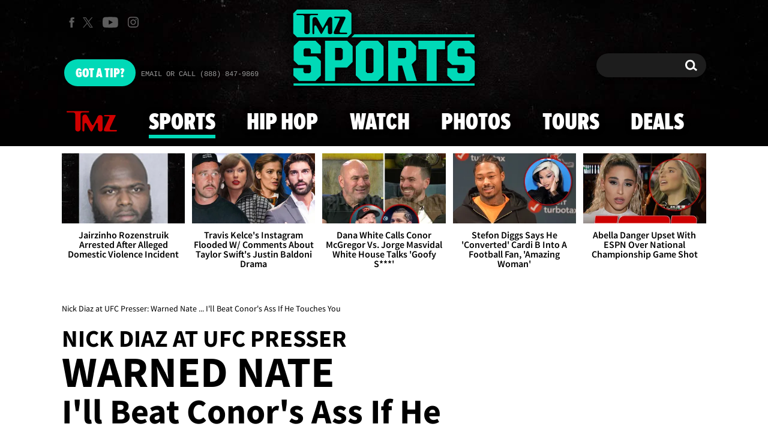

--- FILE ---
content_type: text/html; charset=UTF-8
request_url: https://www.tmz.com/2016/03/04/conor-mcgregor-nate-diaz-nick-diaz-fight-video/
body_size: 35124
content:


<!doctype html>
<html lang="en" data-env="prod" data-device-view="desktop" data-viewer-country="US" class="device-view-desktop viewer-country-us">
<!--
app_version=3.47.0
benchmark=114ms
etag=aeee3de6d5168f588810fdc31e2711b0
timestamp=1769089235
timestamp_iso=2026-01-22T13:40:35.105979Z
screen=desktop-article
-->
<head>
  <meta charset="utf-8">
<meta http-equiv="content-type" content="text/html; charset=utf-8">
<meta http-equiv="content-language" content="en">
<meta http-equiv="X-UA-Compatible" content="IE=Edge,chrome=1">
<meta name="viewport" content="width=device-width,initial-scale=1,minimum-scale=0.25,maximum-scale=10">
<meta name="referrer" content="unsafe-url">

<title>Nick Diaz at UFC Presser: Warned Nate ... I&#039;ll Beat Conor&#039;s Ass If He Touches You</title>

<link rel="alternate" type="application/rss+xml" title="Celebrity Gossip | Entertainment News | Celebrity News | TMZ.com" href="https://www.tmz.com/rss.xml">

<meta name="google-site-verification" content="UUmtbUBf3djgPpCeLefe_PbFsOc6JGxfXmHzpjFLAEQ">
<meta name="verify-v1" content="Wtpd0N6FufoE2XqopQJoTjWV6Co/Mny9BTaswPJbPPA=">
<meta name="msvalidate.01" content="AFEB17971BCF30779AEA662782EF26F4">
<meta name="y_key" content="14cb04e4656b0c58">
<meta name="p:domain_verify" content="933e74ace98032aadbc3328616280038">

  
  <link rel="canonical" href="https://www.tmz.com/2016/03/04/conor-mcgregor-nate-diaz-nick-diaz-fight-video/">
  <meta name="robots" content="index,follow,max-image-preview:large,max-video-preview:-1">
  <meta name="description" content="Conor McGregor and Nate Diaz hate each other more then Trump and Rubio ... and now TMZ Sports has even more video that proves how deep the hatred goes.">
        <link rel="image_src" href="https://imagez.tmz.com/image/86/16by9/2016/03/04/869f70e48e205670bbca0eec4f270fb4_xl.jpg">
  
  
      <script type="application/ld+json">
      {
    "@context": "https://schema.org",
    "@type": "NewsArticle",
    "mainEntityOfPage": {
        "@type": "WebPage",
        "@id": "https://www.tmz.com/2016/03/04/conor-mcgregor-nate-diaz-nick-diaz-fight-video/"
    },
    "articleBody": "Conor McGregor and Nate Diaz hate each other more then Trump and Rubio ... and now TMZ Sports has even more video that proves how deep the hatred goes.\n\nCheck out this raw footage from the UFC 196 news conference ... which shows even more smack talk than you saw on the stage.\n\nNot only does Conor threaten members of Nate's crew -- a member who threatens Conor right back -- but there's also a moment Nate's brother Nick gives him a very real message before the stare down.\n\n\"If [Conor] even touches you, then it's on.\"\n\nConor touched him ... it was on.\n\nThese guys will finally settle their beef once and for all at UFC 196 on Saturday. Can't frickin' wait.",
    "keywords": [
        "TMZ Sports",
        "UFC",
        "Exclusive",
        "Celebrity Feuds",
        "Nick Diaz",
        "Nate Diaz",
        "Conor McGregor"
    ],
    "inLanguage": "en-US",
    "author": {
        "@type": "Person",
        "name": "TMZ Staff"
    },
    "publisher": {
        "@type": "NewsMediaOrganization",
        "name": "TMZ",
        "logo": {
            "@type": "ImageObject",
            "url": "https://static.tmz.com/tmz-web/img/tmz-logo-red-147x60-v1.png",
            "height": 60,
            "width": 147
        }
    },
    "name": "Nick Diaz at UFC Presser -- Warned Nate ... I'll Beat Conor's Ass If He Touches You",
    "identifier": "da486afd-0980-5419-b3c6-eb8c355a32d7",
    "description": "Conor McGregor and Nate Diaz hate each other more then Trump and Rubio ... and now TMZ Sports has even more video that proves how deep the hatred goes.",
    "image": [
        {
            "@context": "https://schema.org",
            "@type": "ImageObject",
            "url": "https://imagez.tmz.com/image/86/4by3/2016/03/04/869f70e48e205670bbca0eec4f270fb4_xl.jpg"
        },
        {
            "@context": "https://schema.org",
            "@type": "ImageObject",
            "url": "https://imagez.tmz.com/image/86/1by1/2016/03/04/869f70e48e205670bbca0eec4f270fb4_xl.jpg"
        },
        {
            "@context": "https://schema.org",
            "@type": "ImageObject",
            "url": "https://imagez.tmz.com/image/86/16by9/2016/03/04/869f70e48e205670bbca0eec4f270fb4_xl.jpg"
        }
    ],
    "dateCreated": "2016-03-04T05:18:58-08:00",
    "dateModified": "2019-06-17T16:15:12-07:00",
    "datePublished": "2016-03-04T06:02:00-08:00",
    "headline": "Nick Diaz at UFC Presser: Warned Nate ... I'll Beat Conor's Ass If He Touches You",
    "associatedMedia": [
        {
            "@context": "https://schema.org",
            "@type": "VideoObject",
            "width": "560",
            "height": "315",
            "author": {
                "@type": "Person",
                "name": "TMZ Staff"
            },
            "publisher": {
                "@type": "Organization",
                "name": "TMZ",
                "logo": {
                    "@type": "ImageObject",
                    "url": "https://static.tmz.com/tmz-web/img/tmz-logo-red-147x60-v1.png",
                    "height": 60,
                    "width": 147
                }
            },
            "inLanguage": "en-US",
            "keywords": [],
            "name": "Nick Diaz at UFC Presser -- Warned Nate ... I'll Beat Conor's Ass If He Touches You",
            "description": "Conor McGregor and Nate Diaz hate each other more then Trump and Rubio ... and now TMZ Sports has even more video that proves how deep the hatred goes.",
            "dateCreated": "2016-03-04T04:54:35-08:00",
            "dateModified": "2022-12-07T21:34:32-08:00",
            "datePublished": "2016-03-04T05:00:00-08:00",
            "thumbnailUrl": [
                {
                    "@context": "https://schema.org",
                    "@type": "ImageObject",
                    "url": "https://imagez.tmz.com/image/ec/4by3/2016/03/04/ecab1d7e7d4655e69471f8f310591738_xl.jpg"
                },
                {
                    "@context": "https://schema.org",
                    "@type": "ImageObject",
                    "url": "https://imagez.tmz.com/image/ec/1by1/2016/03/04/ecab1d7e7d4655e69471f8f310591738_xl.jpg"
                },
                {
                    "@context": "https://schema.org",
                    "@type": "ImageObject",
                    "url": "https://imagez.tmz.com/image/ec/16by9/2016/03/04/ecab1d7e7d4655e69471f8f310591738_xl.jpg"
                }
            ],
            "uploadDate": "2016-03-04T04:54:35-08:00",
            "duration": "PT2M33S",
            "embedUrl": "https://share.tmz.com/videos/0-f5q8eofy/",
            "contentUrl": "https://ovp.tmz.com/video/33/o/2022/12/08/33868a7b37db45aa8c91a3aaea97fcdd.mp4"
        }
    ]
}
    </script>
  
  <meta property="fb:app_id" content="310610065699820">
<meta property="article:publisher" content="https://www.facebook.com/tmz">
<meta property="og:site_name" content="TMZ">

      <meta property="og:type" content="article">
    <meta property="og:url" content="https://www.tmz.com/2016/03/04/conor-mcgregor-nate-diaz-nick-diaz-fight-video/">
    <meta property="og:title" content="Nick Diaz at UFC Presser -- Warned Nate ... I&#039;ll Beat Conor&#039;s Ass If He Touches You">
    <meta property="og:description" content="Conor McGregor and Nate Diaz hate each other more then Trump and Rubio ... and now TMZ Sports has even more video that proves how deep the hatred goes.">
          <meta property="og:image" content="https://imagez.tmz.com/image/86/16by9/2016/03/04/869f70e48e205670bbca0eec4f270fb4_xl.jpg">
      
  <meta name="twitter:site" content="@TMZ">

      <meta name="twitter:card" content="summary_large_image">
    <meta name="twitter:title" content="Nick Diaz at UFC Presser -- Warned Nate ... I&#039;ll Beat Conor&#039;s Ass If He Touches You">
    <meta name="twitter:description" content="Conor McGregor and Nate Diaz hate each other more then Trump and Rubio ... and now TMZ Sports has even more video that proves how deep the hatred goes.">
          <meta name="twitter:image" content="https://imagez.tmz.com/image/86/16by9/2016/03/04/869f70e48e205670bbca0eec4f270fb4_xl.jpg">
      
      <meta name="apple-itunes-app" content="app-id=299948601, app-argument=https://www.tmz.com/2016/03/04/conor-mcgregor-nate-diaz-nick-diaz-fight-video/?tmz#article">
    <link rel="manifest" href="/manifest.webmanifest">
  
<link rel="icon" type="image/png" sizes="32x32" href="https://static.tmz.com/tmz-web/icons/favicon-32x32-v1.png">
<link rel="icon" type="image/png" sizes="16x16" href="https://static.tmz.com/tmz-web/icons/favicon-16x16-v1.png">
<link rel="mask-icon" color="#cf0000" href="https://static.tmz.com/tmz-web/icons/safari-pinned-tab-v1.svg">
<link rel="shortcut icon" href="https://static.tmz.com/tmz-web/icons/favicon-48x48-v1.ico">

<meta name="application-name" content="TMZ.COM">
<meta name="mobile-web-app-capable" content="yes">
<meta name="theme-color" content="#000000">
<link rel="icon" sizes="192x192" href="https://static.tmz.com/tmz-web/icons/android-chrome-192x192-v1.png">
<link rel="icon" sizes="512x512" href="https://static.tmz.com/tmz-web/icons/android-chrome-512x512-v1.png">

<meta name="apple-mobile-web-app-capable" content="yes">
<meta name="apple-mobile-web-app-status-bar-style" content="black">
<meta name="apple-mobile-web-app-title" content="TMZ.COM">
<link rel="apple-touch-icon" href="https://static.tmz.com/tmz-web/icons/apple-touch-icon-180x180-precomposed-v1.png">
<link rel="apple-touch-icon" sizes="180x180" href="https://static.tmz.com/tmz-web/icons/apple-touch-icon-180x180-v1.png">
<link rel="apple-touch-startup-image" sizes="640x1136" media="(device-width: 320px) and (device-height: 568px) and (-webkit-device-pixel-ratio: 2) and (orientation: portrait)" href="https://static.tmz.com/tmz-web/icons/apple-touch-startup-image-640x1136-v1.png">
<link rel="apple-touch-startup-image" sizes="1136x640" media="(device-width: 320px) and (device-height: 568px) and (-webkit-device-pixel-ratio: 2) and (orientation: landscape)" href="https://static.tmz.com/tmz-web/icons/apple-touch-startup-image-640x1136-landscape-v1.png">
<link rel="apple-touch-startup-image" sizes="750x1334" media="(device-width: 375px) and (device-height: 667px) and (-webkit-device-pixel-ratio: 2) and (orientation: portrait)" href="https://static.tmz.com/tmz-web/icons/apple-touch-startup-image-750x1334-v1.png">
<link rel="apple-touch-startup-image" sizes="1334x750" media="(device-width: 375px) and (device-height: 667px) and (-webkit-device-pixel-ratio: 2) and (orientation: landscape)" href="https://static.tmz.com/tmz-web/icons/apple-touch-startup-image-750x1334-landscape-v1.png">
<link rel="apple-touch-startup-image" sizes="828x1792" media="(device-width: 414px) and (device-height: 896px) and (-webkit-device-pixel-ratio: 2) and (orientation: portrait)" href="https://static.tmz.com/tmz-web/icons/apple-touch-startup-image-828x1792-v1.png">
<link rel="apple-touch-startup-image" sizes="1792x828" media="(device-width: 414px) and (device-height: 896px) and (-webkit-device-pixel-ratio: 2) and (orientation: landscape)" href="https://static.tmz.com/tmz-web/icons/apple-touch-startup-image-828x1792-landscape-v1.png">
<link rel="apple-touch-startup-image" sizes="1125x2436" media="(device-width: 375px) and (device-height: 812px) and (-webkit-device-pixel-ratio: 3) and (orientation: portrait)" href="https://static.tmz.com/tmz-web/icons/apple-touch-startup-image-1125x2436-v1.png">
<link rel="apple-touch-startup-image" sizes="2436x1125" media="(device-width: 375px) and (device-height: 812px) and (-webkit-device-pixel-ratio: 3) and (orientation: landscape)" href="https://static.tmz.com/tmz-web/icons/apple-touch-startup-image-1125x2436-landscape-v1.png">
<link rel="apple-touch-startup-image" sizes="1242x2208" media="(device-width: 414px) and (device-height: 736px) and (-webkit-device-pixel-ratio: 3) and (orientation: portrait)" href="https://static.tmz.com/tmz-web/icons/apple-touch-startup-image-1242x2208-v1.png">
<link rel="apple-touch-startup-image" sizes="2208x1242" media="(device-width: 414px) and (device-height: 736px) and (-webkit-device-pixel-ratio: 3) and (orientation: landscape)" href="https://static.tmz.com/tmz-web/icons/apple-touch-startup-image-1242x2208-landscape-v1.png">
<link rel="apple-touch-startup-image" sizes="1242x2688" media="(device-width: 414px) and (device-height: 869px) and (-webkit-device-pixel-ratio: 3) and (orientation: portrait)" href="https://static.tmz.com/tmz-web/icons/apple-touch-startup-image-1242x2688-v1.png">
<link rel="apple-touch-startup-image" sizes="2688x1242" media="(device-width: 414px) and (device-height: 869px) and (-webkit-device-pixel-ratio: 3) and (orientation: landscape)" href="https://static.tmz.com/tmz-web/icons/apple-touch-startup-image-1242x2688-landscape-v1.png">
<link rel="apple-touch-startup-image" sizes="1536x2048" media="(device-width: 768px) and (device-height: 1024px) and (-webkit-device-pixel-ratio: 2) and (orientation: portrait)" href="https://static.tmz.com/tmz-web/icons/apple-touch-startup-image-1536x2048-v1.png">
<link rel="apple-touch-startup-image" sizes="2048x1536" media="(device-width: 768px) and (device-height: 1024px) and (-webkit-device-pixel-ratio: 2) and (orientation: landscape)" href="https://static.tmz.com/tmz-web/icons/apple-touch-startup-image-1536x2048-landscape-v1.png">
<link rel="apple-touch-startup-image" sizes="1668x2224" media="(device-width: 834px) and (device-height: 1112px) and (-webkit-device-pixel-ratio: 2) and (orientation: portrait)" href="https://static.tmz.com/tmz-web/icons/apple-touch-startup-image-1668x2224-v1.png">
<link rel="apple-touch-startup-image" sizes="2224x1668" media="(device-width: 834px) and (device-height: 1112px) and (-webkit-device-pixel-ratio: 2) and (orientation: landscape)" href="https://static.tmz.com/tmz-web/icons/apple-touch-startup-image-1668x2224-landscape-v1.png">
<link rel="apple-touch-startup-image" sizes="1668x2388" media="(device-width: 834px) and (device-height: 1194px) and (-webkit-device-pixel-ratio: 2) and (orientation: portrait)" href="https://static.tmz.com/tmz-web/icons/apple-touch-startup-image-1668x2388-v1.png">
<link rel="apple-touch-startup-image" sizes="2388x1668" media="(device-width: 834px) and (device-height: 1194px) and (-webkit-device-pixel-ratio: 2) and (orientation: landscape)" href="https://static.tmz.com/tmz-web/icons/apple-touch-startup-image-1668x2388-landscape-v1.png">
<link rel="apple-touch-startup-image" sizes="2048x2732" media="(device-width: 1024px) and (device-height: 1366px) and (-webkit-device-pixel-ratio: 2) and (orientation: portrait)" href="https://static.tmz.com/tmz-web/icons/apple-touch-startup-image-2048x2732-v1.png">
<link rel="apple-touch-startup-image" sizes="2732x2048" media="(device-width: 1024px) and (device-height: 1366px) and (-webkit-device-pixel-ratio: 2) and (orientation: landscape)" href="https://static.tmz.com/tmz-web/icons/apple-touch-startup-image-2048x2732-landscape-v1.png">

<meta name="msapplication-TileImage" content="https://static.tmz.com/tmz-web/icons/msapplication-tile-image-270x270-v1.png">
<meta name="msapplication-TileColor" content="#000000">
<meta name="msapplication-starturl" content="https://www.tmz.com/?adid=IE9pin">
<meta name="msapplication-navbutton-color" content="#000000">
<meta name="msapplication-window" content="width=1024;height=768">
<meta name="msapplication-tooltip" content="TMZ | Entertainment News">
<meta name="msapplication-task" content="name=Home;action-uri=https://www.tmz.com/;icon-uri=https://static.tmz.com/tmz-web/icons/favicon-32x32-v1.png">
<meta name="msapplication-task" content="name=Videos;action-uri=https://www.tmz.com/watch/;icon-uri=https://static.tmz.com/tmz-web/icons/favicon-32x32-v1.png">
<meta name="msapplication-task" content="name=Photos;action-uri=https://www.tmz.com/photos/;icon-uri=https://static.tmz.com/tmz-web/icons/favicon-32x32-v1.png">

<link rel="preconnect" href="https://imagez.tmz.com" crossorigin>
<link rel="preconnect" href="https://static.tmz.com" crossorigin>
<link rel="preconnect" href="https://googleads.g.doubleclick.net">
<link rel="preconnect" href="https://securepubads.g.doubleclick.net">
<link rel="preconnect" href="https://smetrics.tmz.com">
<link rel="preconnect" href="https://static.doubleclick.net">
<link rel="preconnect" href="https://stats.g.doubleclick.net">
<link rel="preconnect" href="https://www.google.com">
<link rel="preconnect" href="https://www.google-analytics.com">
<link rel="preconnect" href="https://www.googletagservices.com">
<link rel="preconnect" href="https://c.amazon-adsystem.com">
<link rel="dns-prefetch" href="https://c.amazon-adsystem.com">

<link rel="preconnect" href="https://strike.fox.com">

<link rel="preconnect" href="https://prod-foxkit.kts.fox">
<link rel="preconnect" href="https://prod-foxkit.kts.fox">


<link rel="stylesheet" type="text/css" href="https://static.tmz.com/tmz-web/client/v3.47/main.desktop.abb69ea741a3e310dacd.css">

<script id="app-globals">
var AMP_BASE_URL = 'https://amp.tmz.com/';
var APP_BUILD = '7d38e00';
var APP_DEPLOYMENT_ID = '59a6ebf0bd014161bfeece5b1e19e17b';
var APP_ENV = 'prod';
var APP_NAME = 'web';
var APP_VENDOR = 'tmz';
var APP_VERSION = '3.47.0';
var CLIENT_PRELOADED_STATE = {flags: {"_schema":"pbj:tmz:sys:node:flagset:1-0-0","_id":"prod-web","status":"published","etag":"4103dbdfde259fa8fa332e2c13bfcd5f","created_at":"1554940265816825","updated_at":"1767925309117622","title":"prod-web","booleans":{"strike_destroy_slots_disabled":true,"hotjar_enabled":false,"secondary_android_app_universal_links_enabled":true,"amp_enabled":false,"facebook_enabled":false,"omit_video_xid_ad_parameter":true,"gallery_list_connatix_enabled":true},"ints":{"video_preroll_threshold_seconds":10,"display_updated_date_buffer_minutes":30,"fpc_edge_writer_percent":2},"strings":{"jwplayer_floating_player_id":"OVUHMYdS","foxkit_profile_sdk_src":"https:\/\/prod-foxkit.kts.fox\/js\/sdk\/profile\/v6.6.1\/profile.js","foxkit_profile_sdk_auth_cookie_domain":"www.tmz.com","fcm_sender_id":"672506631666","terms_of_use_link_text_es":"T\u00e9rminos de Uso","jwplayer_tablet_apom_player_id":"3mHsZEMY","gtm_container_id":"GTM-KTN543J","jwplayer_variant_player_id":"3K1jI4lK","jwplayer_site_id":"NcrzjsjL","foxkit_common_sdk_src":"https:\/\/prod-foxkit.kts.fox\/js\/sdk\/common\/v2.15.1\/common.js","ga4_measurement_id":"G-NCN9V8PMQF","facebook_app_version":"v17.0","privacy_policy_link_text":"Privacy Policy (New)","comscore_js_url":"https:\/\/sb.scorecardresearch.com\/plugins\/streaming-jwplayer\/v1\/current.js","video_cmsid":"2593975","jwplayer_tablet_ctp_player_id":"xYyjH0w2","jwplayer_recommendations_playlist_id":"QMALoHTp","jwplayer_smartphone_ctp_player_id":"CNERZnyh","privacy_policy_link_text_es":"Pol\u00edtica de Privacidad","prime_day_disabled_at":"2025-12-19T07:59:59.000Z","fcm_web_api_key":"AIzaSyAcs5PrK3p2gzA4_L04XlwBsfBHpUqg5r4","do_not_sell_link_text_es":"Sus Opciones de Privacidad","fcm_app_id":"1:672506631666:web:78989ecf095b90bbaec76b","careers_link_href":"https:\/\/www.linkedin.com\/company\/tmz\/","jwplayer_smartphone_apom_player_id":"NVKUIh90","comscore_publisher_id":"9013181","ketch_boot_script":"https:\/\/global.ketchcdn.com\/web\/v2\/config\/tmz\/tmz_web\/boot.js","jwplayer_desktop_ctp_player_id":"abqy2NWE","jwplayer_sponsored_videos_playlist_id":"KNy1n2XX","fcm_project_id":"tmz-prod","do_not_sell_link_href_es":"https:\/\/privacy.tmz.com\/main\/web\/main?ketch_lang=es-419","jwplayer_desktop_apom_player_id":"qj6tKl97","foxkit_centralized_login_sdk_src":"https:\/\/prod-foxkit.kts.fox\/js\/sdk\/profile\/v6.6.1\/centralized-login.js","google_maps_api_key":"AIzaSyBuYHrN4CD8GCWPuV3NF5r9wRhvVjFdBi8","prime_day_enabled_at":"2025-11-20T08:00:00.000Z","gumgum_id":"ae071174","status":"online"}}, staticRefs: { 'Tmz\\Taxonomy\\StaticRef::CHANNEL_COMMERCE': 'tmz:channel:9af7bd56-b698-48f9-9087-8b825eff6875'}};
var CLIENT_PUBLIC_PATH = 'https://static.tmz.com/tmz-web/client/v3.47/main.desktop.341cc453e5ec2556008a.js'.split('main.desktop')[0];
var CLOUD_PROVIDER = 'aws';
var CLOUD_REGION = 'us-east-1';
var CLOUD_ZONE = 'us-east-1d';
var DAM_DEFAULT_BASE_URL = 'https://dam.tmz.com/';
var DAM_IMAGE_BASE_URL = 'https://imagez.tmz.com/';
var DAM_VIDEO_BASE_URL = 'https://ovp.tmz.com/';
var DEVICE_VIEW = 'desktop';
var GDPR_APPLIES = false;
var IS_STAFF = false;
var PROFILE_SDK_BASE_CONFIG = {"apiKey":"MxwSGZEGSaCHsTePJEMBSCzkELRVdOr1","appName":"tmz-web","appVersion":"3.47.0","authBaseUrl":"https://auth.fox.com/tmz/","baseUrl":"https://id.fox.com","clientId":"90a6dd91-ccad-46ac-859e-8abd30cb7647","environment":"prod","redirectUri":"https://www.tmz.com/_/oauth2-redirect","statefulRefreshToken":{"authCookieDomain":"www.tmz.com","use":true,"retryRefreshOn500Error":true,"checkRefreshOnInit":true},"useEksEndPoints":true,"useHydraForRefresh":true};
var SHARE_BASE_URL = 'https://share.tmz.com/';
var SITE_BASE_URL = 'https://www.tmz.com/';
var STATIC_BASE_URL = 'https://static.tmz.com/tmz-web/';
var VIEWER_COUNTRY = 'US';
var WEB_BASE_URL = 'https://www.tmz.com/';
var dataLayer = dataLayer || [];
var wbq = wbq || [];
var googletag = googletag || {};
googletag.cmd = googletag.cmd || [];
var foxstrike = window.foxstrike || {};
foxstrike.cmd = foxstrike.cmd || [];
foxstrike.priority = foxstrike.priority || [];
</script>

<script id="main-desktop-js" src="https://static.tmz.com/tmz-web/client/v3.47/main.desktop.341cc453e5ec2556008a.js" defer></script>
<script id="gpt-js" src="https://www.googletagservices.com/tag/js/gpt.js" defer></script>

  <script id="foxkit-common-sdk" src="https://prod-foxkit.kts.fox/js/sdk/common/v2.15.1/common.js" defer></script>
  <script id="foxkit-profile-sdk" src="https://prod-foxkit.kts.fox/js/sdk/profile/v6.6.1/profile.js" defer onload="window.wbq.push(function(){window.TMZ.dispatch(window.TMZ.actions.loadProfile())})" onerror="window.wbq.push(function(){window.TMZ.dispatch(window.TMZ.actions.loadProfile())})"></script>

<script id="strike-sdk" src="https://strike.fox.com/static/tmz/display/loader.js" defer></script>

<!-- start: promotion-slot desktop-global-html-head -->
<!-- begin https://github.com/tmz-apps/tmz-web/issues/2666 -->
<style>
#browser-notifications-prompt {
  display: none;
}
</style>
<!-- end https://github.com/tmz-apps/tmz-web/issues/2666 -->

<script>
(() => {
    window.wbq = window.wbq || [];
    window.wbq.push(({ utils: { cookies, getApexDomain }}) => {
        const currentUrl = new URL(window.location.href);
        const hostname = currentUrl.hostname;
        const apex =  getApexDomain();
        const subdomainParts = hostname.replace(`.${apex}`, '').split('.');
        let prefix = '';
        const subdomains = ['', null];
        subdomainParts.reverse().forEach((subdomainPart) => {
            subdomains.push(`${subdomainPart}${prefix}.${apex}`);
            prefix = `.${subdomainPart}${prefix}`;
            if (subdomainPart === 'main') {
                subdomains.push(`master${prefix}.${apex}`);
            }
        });
        const cookieName = 'FOXKITAUTHN';
        const localStorageKey = `tmz.${cookieName}`;
        const foxKitAuthNState = JSON.parse(localStorage.getItem(localStorageKey) || '{}');
        const version = foxKitAuthNState.version;
        subdomains.forEach((subdomain) => {
            if (foxKitAuthNState[subdomain] && version === 3) {
                return;
            }
            if (subdomain !== null) {
                cookies.remove(cookieName, { domain: subdomain });
            } else {
                cookies.remove(cookieName);
            }
            foxKitAuthNState[subdomain] = {
                clearedAt: Date.now(),
            };
        });
        foxKitAuthNState.version = 3;
        localStorage.setItem(localStorageKey, JSON.stringify(foxKitAuthNState));
    });
})();
</script>

<!-- end: promotion-slot desktop-global-html-head -->

<!-- Google tag (gtag.js) -->
<script async src="https://www.googletagmanager.com/gtag/js?id=G-NCN9V8PMQF"></script>
<script>
  dataLayer.push({'ga4MeasurementId': 'G-NCN9V8PMQF'});
</script>

<!-- Google Tag Manager -->
<script>(function(w,d,s,l,i){w[l]=w[l]||[];w[l].push({'gtm.start':
new Date().getTime(),event:'gtm.js'});var f=d.getElementsByTagName(s)[0],
j=d.createElement(s),dl=l!='dataLayer'?'&l='+l:'';j.async=true;j.src=
'https://www.googletagmanager.com/gtm.js?id='+i+dl+'&gtm_cookies_win=x';f.parentNode.insertBefore(j,f);
})(window,document,'script','dataLayer','GTM-KTN543J');</script>
<!-- End Google Tag Manager -->

<!-- Amazon Publisher Services -->
<script async="" src="//c.amazon-adsystem.com/aax2/apstag.js"></script>
<script>
  window.apstag = window.apstag || {
    init: function() {
      apstag._Q.push(["i", arguments, (new Date).getTime()])
    },
    fetchBids: function() {
      apstag._Q.push(["f", arguments, (new Date).getTime()])
    },
    setDisplayBids: function() {},
    _Q: []
  };
  wbq.push(function initAPSTag() {
    window.apstag.init({ adServer: 'googletag', bidTimeout: 1000, pubID: '3023', deals: true, params: { us_privacy: window.TMZ.utils.getUSPrivacy() } });
    window.foxstrike.priority.push(function (Strike) {
      Strike.dispatchEvent({ name: 'strike:amazonLibLoaded', initiator: 'TMZ' });
    });
  });
</script>
<!-- End Amazon Publisher Services -->

    <script>!function(){window.semaphore=window.semaphore||[],window.ketch=function(){window.semaphore.push(arguments)};var e=document.createElement("script");e.type="text/javascript",e.src="https://global.ketchcdn.com/web/v3/config/tmz/tmz_web/boot.js",e.defer=e.async=!0,document.getElementsByTagName("head")[0].appendChild(e)}();</script>


  
</head>

<body class="theme-sports  body-da486afd-0980-5419-b3c6-eb8c355a32d7 body-sports ">
<!--Comscore Identifier: comscorekw=sports-->
<div id="fb-root" data-turbolinks-permanent></div>
<div id="react-root"></div>
<div id="lightbox-root"></div>
<script>
wbq.push(function loadPage(app) {
  app.dispatch(app.actions.loadPage({
    title: "Nick Diaz at UFC Presser: Warned Nate ... I'll Beat Conor's Ass If He Touches You",
    url: 'https://www.tmz.com/2016/03/04/conor-mcgregor-nate-diaz-nick-diaz-fight-video/',
    uri: '/2016/03/04/conor-mcgregor-nate-diaz-nick-diaz-fight-video/',
    query: {},
    benchmark: '114',
    etag: 'aeee3de6d5168f588810fdc31e2711b0',
    node: {"_schema":"pbj:tmz:news:node:article:1-0-2","_id":"da486afd-0980-5419-b3c6-eb8c355a32d7","status":"published","etag":"efc54af0438d2b39497b842020aceff9","created_at":"1457097538000000","updated_at":"1560813312831788","title":"Nick Diaz at UFC Presser -- Warned Nate ... I'll Beat Conor's Ass If He Touches You","is_homepage_news":true,"allow_comments":true,"image_ref":"tmz:image-asset:image_jpg_20160304_869f70e48e205670bbca0eec4f270fb4","word_count":134,"amp_enabled":false,"smartnews_enabled":true,"apple_news_enabled":false,"facebook_instant_articles_enabled":true,"twitter_publish_enabled":true,"show_related_articles":false,"related_articles_heading":"See also","related_article_refs":["tmz:article:22168330-17c3-5890-8bc4-0162abf6bf3b","tmz:article:6e752952-554a-5191-934f-d6a2e52f27d9"],"tags":{"cf_slug":"2016\/03\/04\/conor-mcgregor-nate-diaz-nick-diaz-fight-video","cf_element":"news","cf_guid":"a7720b92-e20b-11e5-8d34-30342d363854"},"is_locked":false,"published_at":"2016-03-04T14:02:00.000000Z","slug":"2016\/03\/04\/conor-mcgregor-nate-diaz-nick-diaz-fight-video","blocks":[{"_schema":"pbj:tmz:canvas:block:video-block:1-0-0","etag":"9cb32ebf403e452fb4b077504c3964b1","aside":false,"node_ref":"tmz:video:6bc16aed-b315-533c-b036-382ad2ca0749","autoplay":false,"muted":false,"start_at":0,"show_more_videos":false},{"_schema":"pbj:tmz:canvas:block:text-block:1-0-0","etag":"f4b4b77cda85efcd22d315ef0edea3ec","aside":false,"text":"<p><a href=\"https:\/\/www.tmz.com\/people\/conor-mcgregor\/\"><strong>Conor McGregor<\/strong><\/a> and <a href=\"https:\/\/www.tmz.com\/people\/nate-diaz\/\"><strong>Nate Diaz<\/strong><\/a> hate each other more then Trump and Rubio ... and now <strong>TMZ Sports<\/strong> has even more video that proves how deep the hatred goes.<\/p>"},{"_schema":"pbj:tmz:canvas:block:text-block:1-0-0","etag":"964a753cfe950ffc1b5fe8c34bf2e007","aside":false,"text":"<p>Check out this raw footage from the <strong>UFC 196<\/strong> news conference ... which shows even more smack talk than you saw on the stage.<\/p>"},{"_schema":"pbj:tmz:canvas:block:page-break-block:1-0-0","etag":"791b0c7e30d2e13b83bbf7432cbc56a3","aside":false},{"_schema":"pbj:tmz:canvas:block:text-block:1-0-0","etag":"96b0862af963f5b0d485c4e1890da2f0","aside":false,"text":"<p>Not only does Conor threaten members of Nate's crew -- a member who threatens Conor right back -- but there's also a moment Nate's brother <a href=\"https:\/\/www.tmz.com\/people\/nick-diaz\/\"><strong>Nick<\/strong><\/a> gives him a very real message before the stare down.<\/p>"},{"_schema":"pbj:tmz:canvas:block:text-block:1-0-0","etag":"e5e4e2197bf6ec5c6606ad480c730c51","aside":false,"text":"<p>\"If [Conor] even touches you, then it's on.\"<\/p>"},{"_schema":"pbj:tmz:canvas:block:text-block:1-0-0","etag":"ef256079ae4246453e4d6c4f5872e238","aside":false,"text":"<p>Conor touched him ... it was on.<\/p>"},{"_schema":"pbj:tmz:canvas:block:text-block:1-0-0","etag":"fdc22dac33e20483e1c61bd8e993b328","aside":false,"text":"<p>These guys will finally settle their beef once and for all at UFC 196 on Saturday. Can't frickin' wait.<\/p>"}],"ads_enabled":true,"seo_title":"Nick Diaz at UFC Presser: Warned Nate ... I'll Beat Conor's Ass If He Touches You","is_unlisted":false,"swipe":"EXCLUSIVE","theme":"sports","order_date":"2016-03-04T14:02:00.000000Z","hf":["Nick Diaz at UFC Presser","Warned Nate","I'll Beat Conor's Ass If He Touches You"],"hf_sizes":[3,1,2],"hf_styles":["uppercase","uppercase","titlecase"],"person_refs":["tmz:person:56212695-ba47-57cb-8cce-4d3e7af9a4b2","tmz:person:697db7d4-5c05-50e7-af75-bda022e381f3","tmz:person:792396fd-7caa-5739-8c23-65e35185b737"],"category_refs":["tmz:category:6fe965f4-e75b-4a49-8b6f-8e8392a10a6e","tmz:category:85712874-9115-5981-a6e6-33e3e896d0fa","tmz:category:a9131c2e-3b11-5dae-9213-37fa5921ba5f","tmz:category:e8955da6-a6b4-5ccf-91db-e5cc9d9bdf00"],"channel_ref":"tmz:channel:a6504e6a-1b41-46fb-9157-bd2c4fd66fde","hashtags":["TMZSports"]},
    nodeRef: 'tmz:article:da486afd-0980-5419-b3c6-eb8c355a32d7',
    derefs: {"tmz:channel:a6504e6a-1b41-46fb-9157-bd2c4fd66fde":{"_schema":"pbj:tmz:taxonomy:node:channel:1-0-0","_id":"a6504e6a-1b41-46fb-9157-bd2c4fd66fde","status":"published","etag":"a390a8188a778bb84629f91cf0d635ed","created_at":"1464374595000000","updated_at":"1650299825477475","title":"TMZ Sports","tags":{"cf_slug":"tmz-sports","apple_news_section_url":"https:\/\/news-api.apple.com\/sections\/47113dd3-831b-448e-aa7f-9b7768d984e8","cf_element":"channel","cf_guid":"ac321920-e2ae-44a4-f0da-51b0040c91de"},"slug":"sports","ads_enabled":true,"seo_title":"TMZ Sports | Latest News, Videos & Photos","meta_description":"Delivering breaking stories and eye-popping videos. Plus all the off-field activities of the biggest athletes and personalities inside the sports world.","meta_keywords":["news","sports","sports news","tmz sports"],"is_unlisted":false,"order_date":"2016-05-27T18:42:00.000000Z"},"tmz:category:6fe965f4-e75b-4a49-8b6f-8e8392a10a6e":{"_schema":"pbj:tmz:taxonomy:node:category:1-0-0","_id":"6fe965f4-e75b-4a49-8b6f-8e8392a10a6e","status":"published","etag":"db8d77efc997e3ff5decc07d7ff22667","created_at":"1262132478000000","updated_at":"1765221766632588","title":"TMZ Sports","tags":{"cf_slug":"tmzsports","picker_label":"tier-5","cf_element":"category","cf_guid":"53e6839d-419c-4bfe-9a65-ea0e79af78fb"},"slug":"tmzsports","ads_enabled":true,"seo_title":"Sports News & Videos -- NFL, NBA, NHL, MLB, MMA, & More | TMZ Sports","is_unlisted":false,"order_date":"2009-12-30T00:16:00.000000Z"},"tmz:category:85712874-9115-5981-a6e6-33e3e896d0fa":{"_schema":"pbj:tmz:taxonomy:node:category:1-0-0","_id":"85712874-9115-5981-a6e6-33e3e896d0fa","status":"published","etag":"85ea8373b6cdc6c92fc99b7ff249da72","created_at":"1328033736000000","updated_at":"1761071390418731","title":"UFC","tags":{"cf_slug":"ufc","picker_label":"tier-2","cf_element":"category","cf_guid":"e02c830f-e08d-4699-bc3a-aa3a159118e6"},"slug":"ufc","ads_enabled":true,"seo_title":"UFC","is_unlisted":false,"order_date":"2012-01-31T18:15:36.000000Z"},"tmz:category:a9131c2e-3b11-5dae-9213-37fa5921ba5f":{"_schema":"pbj:tmz:taxonomy:node:category:1-0-0","_id":"a9131c2e-3b11-5dae-9213-37fa5921ba5f","status":"published","etag":"fa145914bec6647434b8287fe77f117f","created_at":"1311700017000000","updated_at":"1765221708355496","title":"Exclusive","tags":{"cf_slug":"exclusive","picker_label":"tier-5","cf_element":"category","cf_guid":"f2cb2570-104e-4c13-e20e-9186a7708dac"},"slug":"exclusive","ads_enabled":true,"is_unlisted":false,"order_date":"2011-07-26T16:54:00.000000Z"},"tmz:category:e8955da6-a6b4-5ccf-91db-e5cc9d9bdf00":{"_schema":"pbj:tmz:taxonomy:node:category:1-0-0","_id":"e8955da6-a6b4-5ccf-91db-e5cc9d9bdf00","status":"published","etag":"92d1d90444510c931e71d263c07efec6","created_at":"1261441586000000","title":"Celebrity Feuds","tags":{"cf_slug":"celebrity-feuds","cf_element":"category","cf_guid":"cd603678-89ba-4aa2-fe36-d4b91790c024"},"slug":"celebrity-feuds","ads_enabled":true,"is_unlisted":false,"order_date":"2009-12-22T00:26:00.000000Z"},"tmz:person:56212695-ba47-57cb-8cce-4d3e7af9a4b2":{"_schema":"pbj:tmz:people:node:person:1-0-0","_id":"56212695-ba47-57cb-8cce-4d3e7af9a4b2","status":"published","etag":"1f286ee7a205c20ecb845c4d64f40aab","created_at":"1363630779000000","title":"Nick Diaz","image_ref":"tmz:image-asset:image_jpg_20150925_6248a81ab3005b52b8a7c43b8bfc8aca","bio":"Nick Diaz is an actor, known for The Gap (2011), Capital Punishment (2011) and All I've Got (2012).","bio_source":"imdb","imdb_url":"https:\/\/www.imdb.com\/name\/nm2165332\/","is_celebrity":true,"tags":{"cf_slug":"nick-diaz","cf_element":"person","cf_guid":"f7cf4763-c8d2-4c14-9d56-a17fcd8e38e0"},"slug":"nick-diaz","ads_enabled":true,"is_unlisted":false,"order_date":"2013-03-18T18:19:00.000000Z"},"tmz:person:697db7d4-5c05-50e7-af75-bda022e381f3":{"_schema":"pbj:tmz:people:node:person:1-0-0","_id":"697db7d4-5c05-50e7-af75-bda022e381f3","status":"published","etag":"a917c972aa4363864e48d87acfa1dca9","created_at":"1456410511000000","title":"Nate Diaz","image_ref":"tmz:image-asset:image_jpg_20160328_94256fa82f7e50d19c10188a3e39d5df","bio":"Nate Diaz was born on April 16, 1985 in Stockton, California, USA as Nathan Donald Diaz.","bio_source":"imdb","imdb_url":"https:\/\/www.imdb.com\/name\/nm2708320\/","is_celebrity":true,"tags":{"cf_slug":"nate-diaz","cf_element":"person","cf_guid":"d9734cb0-8bae-489d-b764-422312a7e071"},"slug":"nate-diaz","ads_enabled":true,"is_unlisted":false,"order_date":"2016-02-25T14:28:00.000000Z"},"tmz:person:792396fd-7caa-5739-8c23-65e35185b737":{"_schema":"pbj:tmz:people:node:person:1-0-0","_id":"792396fd-7caa-5739-8c23-65e35185b737","status":"published","etag":"1e6abc2f5f9df0f69d25e9a68d537a99","created_at":"1411656763000000","updated_at":"1720035801824862","title":"Conor McGregor","image_ref":"tmz:image-asset:image_jpg_20150417_f6fd2ef6e0b25721aa0c1c731f52507e","bio":"<p>Conor McGregor was born on July 14, 1988 and is a mixed martial artist from Dublin, Ireland. He competes in the UFC. There is chatter that Floyd Mayweather may come out of retirement to take on McGregor in the boxing ring. McGregor is a soon-to-be dad to a baby boy with girlfriend Dee Devlin.<\/p>","bio_source":"custom","is_celebrity":true,"tags":{"cf_slug":"conor-mcgregor","cf_element":"person","cf_guid":"d0d79d65-7bdd-4b77-d41f-d9efd219c332"},"slug":"conor-mcgregor","ads_enabled":true,"meta_description":"See the latest Conor McGregor news, videos and photo galleries on TMZ.","is_unlisted":false,"order_date":"2014-09-25T14:52:00.000000Z"}},
    screen: 'article',
    section: 'sports',
    subSection: '',
    theme: 'sports',
    hasSidebar: true,
    sidebarSlot: 'sports-sidebar',
    isTurbolinksPreview: document.documentElement.hasAttribute('data-turbolinks-preview')
  }));
});
</script>
<!-- Google Tag Manager (noscript) -->
<noscript><iframe src="https://www.googletagmanager.com/ns.html?id=GTM-KTN543J&gtm_cookies_win=x"
height="0" width="0" style="display:none;visibility:hidden"></iframe></noscript>
<!-- End Google Tag Manager (noscript) -->

  
    <style type="text/css">
    .body-da486afd-0980-5419-b3c6-eb8c355a32d7 #blogroll-da486afd-0980-5419-b3c6-eb8c355a32d7 {
      display: none;
    }
  </style>
      <div id="header-wrapper" class="header-wrapper">
      <!-- start: promotion-slot desktop-sports-permalink-header -->

<!-- start: tmz:alert-widget:2658a1af-28e1-4361-bd65-e1edf66e13bf -->
  <!-- begin https://github.com/tmz-apps/tmz-web/issues/3241 -->
<script>
(() => {
  wbq.push(function stylePrimeDayAlertWidgets(app) {
    if (typeof app.utils.transitoryExperienceEnabled !== 'function') {
      return;
    }

    if (!app.utils.transitoryExperienceEnabled('prime_day')) {
      return;
    }

    const style = document.createElement('style');
    style.innerText = `
      .alert-widget {
        background-color: #CF0000 !important;
      }
      .alert-widget__card-title--in-site,
      .alert-widget__btn-close--in-site {
        color: #000 !important;
      }
    `;
    document.head.prepend(style);
  });
})();
</script>
<!-- end https://github.com/tmz-apps/tmz-web/issues/3241 -->
    <div id="widget-2658a1af-28e1-4361-bd65-e1edf66e13bf" class="curator-widget curator-widget-header curator-alert-widget curator-alert-widget-header" data-widget-ref="tmz:alert-widget:2658a1af-28e1-4361-bd65-e1edf66e13bf">
      <!-- no nodes returned or tags.enabled != 'true' -->
  
  </div>
<script>
// app_version=3.47.0, device_view=desktop, viewer_country=US, ajax=false
// benchmark=114ms, etag=aeee3de6d5168f588810fdc31e2711b0, timestamp=1769089235, timestamp_iso=2026-01-22T13:40:35.105979Z
wbq.push(function loadWidget() {
  window.TMZ.dispatch(window.TMZ.actions.loadWidget(
    {"_schema":"pbj:tmz:curator:node:alert-widget:1-0-0","_id":"2658a1af-28e1-4361-bd65-e1edf66e13bf","status":"published","etag":"aa2a8aa290e8b069c463edd640bbee73","created_at":"1602603650960324","updated_at":"1765782775815986","title":"In Site Alert","pre_render_code":"<!-- begin https:\/\/github.com\/tmz-apps\/tmz-web\/issues\/3241 -->\n<script>\n(() => {\n  wbq.push(function stylePrimeDayAlertWidgets(app) {\n    if (typeof app.utils.transitoryExperienceEnabled !== 'function') {\n      return;\n    }\n\n    if (!app.utils.transitoryExperienceEnabled('prime_day')) {\n      return;\n    }\n\n    const style = document.createElement('style');\n    style.innerText = `\n      .alert-widget {\n        background-color: #CF0000 !important;\n      }\n      .alert-widget__card-title--in-site,\n      .alert-widget__btn-close--in-site {\n        color: #000 !important;\n      }\n    `;\n    document.head.prepend(style);\n  });\n})();\n<\/script>\n<!-- end https:\/\/github.com\/tmz-apps\/tmz-web\/issues\/3241 -->","show_border":false,"show_header":true,"dismissible":false,"theme":"in-site","search_request":{"_schema":"pbj:tmz:curator:request:search-teasers-request:1-0-0","occurred_at":"1763628477234765","count":1,"page":1,"autocomplete":false,"track_total_hits":false,"is_unlisted":0,"sort":"published-at-desc","timeline_ref":"tmz:timeline:2e0131a4-bfbd-4e7e-9cca-122a175f46b9"},"show_pagination":false,"show_item_cta_text":false,"show_item_date":false,"show_item_duration":false,"show_item_excerpt":false,"show_item_icon":false,"show_item_media_count":false},
    {"_schema":"pbj:triniti:common::render-context:1-0-1","cache_enabled":true,"cache_expiry":320,"platform":"web","device_view":"desktop","viewer_country":"US","promotion_slot":"desktop-sports-permalink-header","section":"header","booleans":{"is_staff":false}},
    null,
    []
  ));
});
</script>

    
  <!-- end: tmz:alert-widget:2658a1af-28e1-4361-bd65-e1edf66e13bf -->
<!-- start: tmz:ad-widget:4ff6fe59-f754-4dd8-8932-cae8721d220f -->
  
    

<script>
  wbq.push(function renderAdWidget() {
    const config = {"do_not_write_div":"true"};
    config.widgetId = '4ff6fe59-f754-4dd8-8932-cae8721d220f';
    window.TMZ.defineAdSlot(
      'ad-skin',
      '',
      'skin',
      {"tile":"skin"},
      config
    );

    window.TMZ.utils.adViewability.observe('ad-skin');
    if (config.has_close_button === 'true') {
      window.TMZ.utils.addAdCloseButton('ad-skin');
    }
  });
</script>


  
<script>
// app_version=3.47.0, device_view=desktop, viewer_country=US, ajax=false
// benchmark=114ms, etag=aeee3de6d5168f588810fdc31e2711b0, timestamp=1769089235, timestamp_iso=2026-01-22T13:40:35.105979Z
wbq.push(function loadWidget() {
  window.TMZ.dispatch(window.TMZ.actions.loadWidget(
    {"_schema":"pbj:tmz:curator:node:ad-widget:1-0-0","_id":"4ff6fe59-f754-4dd8-8932-cae8721d220f","status":"published","etag":"9d461d9806d8727129af2600e813458a","created_at":"1555093168607216","updated_at":"1608325399184964","title":"ad :: skin","show_border":false,"show_header":true,"ad_size":"skin","dfp_cust_params":{"tile":"skin"},"tags":{"do_not_write_div":"true"}},
    {"_schema":"pbj:triniti:common::render-context:1-0-1","cache_enabled":true,"cache_expiry":320,"platform":"web","device_view":"desktop","viewer_country":"US","promotion_slot":"desktop-sports-permalink-header","section":"header","booleans":{"is_staff":false}},
    null,
    []
  ));
});
</script>

    
  <!-- end: tmz:ad-widget:4ff6fe59-f754-4dd8-8932-cae8721d220f -->
<!-- start: tmz:ad-widget:c2105496-a85f-4f8a-9aa8-f0587ee7da6d -->
  
    

<script>
  wbq.push(function renderAdWidget() {
    const config = {"do_not_write_div":"true"};
    config.widgetId = 'c2105496-a85f-4f8a-9aa8-f0587ee7da6d';
    window.TMZ.defineAdSlot(
      'ad-interstitial',
      '',
      'leaderboard',
      {"tile":"interstitial"},
      config
    );

    window.TMZ.utils.adViewability.observe('ad-interstitial');
    if (config.has_close_button === 'true') {
      window.TMZ.utils.addAdCloseButton('ad-interstitial');
    }
  });
</script>


  
<script>
// app_version=3.47.0, device_view=desktop, viewer_country=US, ajax=false
// benchmark=114ms, etag=aeee3de6d5168f588810fdc31e2711b0, timestamp=1769089235, timestamp_iso=2026-01-22T13:40:35.105979Z
wbq.push(function loadWidget() {
  window.TMZ.dispatch(window.TMZ.actions.loadWidget(
    {"_schema":"pbj:tmz:curator:node:ad-widget:1-0-0","_id":"c2105496-a85f-4f8a-9aa8-f0587ee7da6d","status":"published","etag":"2ed332a593e48cdaf3640eba6d48c8cb","created_at":"1555093321806405","updated_at":"1555274392897474","title":"ad :: interstitial","show_border":false,"show_header":true,"ad_size":"leaderboard","dfp_cust_params":{"tile":"interstitial"},"tags":{"do_not_write_div":"true"}},
    {"_schema":"pbj:triniti:common::render-context:1-0-1","cache_enabled":true,"cache_expiry":320,"platform":"web","device_view":"desktop","viewer_country":"US","promotion_slot":"desktop-sports-permalink-header","section":"header","booleans":{"is_staff":false}},
    null,
    []
  ));
});
</script>

    
  <!-- end: tmz:ad-widget:c2105496-a85f-4f8a-9aa8-f0587ee7da6d -->
<!-- start: tmz:ad-widget:d10f90f3-b494-429f-bff6-e81a0e6159dd -->
  
    

<script>
  wbq.push(function renderAdWidget() {
    const config = {"do_not_write_div":"true"};
    config.widgetId = 'd10f90f3-b494-429f-bff6-e81a0e6159dd';
    window.TMZ.defineAdSlot(
      'ad-adhesion',
      '',
      'leaderboard',
      {"tile":"adhesion"},
      config
    );

    window.TMZ.utils.adViewability.observe('ad-adhesion');
    if (config.has_close_button === 'true') {
      window.TMZ.utils.addAdCloseButton('ad-adhesion');
    }
  });
</script>


  
<script>
// app_version=3.47.0, device_view=desktop, viewer_country=US, ajax=false
// benchmark=114ms, etag=aeee3de6d5168f588810fdc31e2711b0, timestamp=1769089235, timestamp_iso=2026-01-22T13:40:35.105979Z
wbq.push(function loadWidget() {
  window.TMZ.dispatch(window.TMZ.actions.loadWidget(
    {"_schema":"pbj:tmz:curator:node:ad-widget:1-0-0","_id":"d10f90f3-b494-429f-bff6-e81a0e6159dd","status":"published","etag":"46d5049e5fffbc3826fdc5ee99119d17","created_at":"1707426439737726","updated_at":"1752775626841033","title":"ad :: desktop :: adhesion","show_border":false,"show_header":true,"ad_size":"leaderboard","dfp_cust_params":{"tile":"adhesion"},"tags":{"do_not_write_div":"true"}},
    {"_schema":"pbj:triniti:common::render-context:1-0-1","cache_enabled":true,"cache_expiry":320,"platform":"web","device_view":"desktop","viewer_country":"US","promotion_slot":"desktop-sports-permalink-header","section":"header","booleans":{"is_staff":false}},
    null,
    []
  ));
});
</script>

    
  <!-- end: tmz:ad-widget:d10f90f3-b494-429f-bff6-e81a0e6159dd -->
<!-- start: tmz:ad-widget:cc1545b2-ab69-4f54-aca0-5b0175b85d78 -->
  
    

<script>
  wbq.push(function renderAdWidget() {
    const config = {"do_not_write_div":"true","refresh_interval":"30000"};
    config.widgetId = 'cc1545b2-ab69-4f54-aca0-5b0175b85d78';
    window.TMZ.defineAdSlot(
      'ad-gallery-corner',
      '',
      'medium_rectangle',
      {"tile":"gallery-corner"},
      config
    );

    window.TMZ.utils.adViewability.observe('ad-gallery-corner');
    if (config.has_close_button === 'true') {
      window.TMZ.utils.addAdCloseButton('ad-gallery-corner');
    }
  });
</script>


  
<script>
// app_version=3.47.0, device_view=desktop, viewer_country=US, ajax=false
// benchmark=114ms, etag=aeee3de6d5168f588810fdc31e2711b0, timestamp=1769089235, timestamp_iso=2026-01-22T13:40:35.105979Z
wbq.push(function loadWidget() {
  window.TMZ.dispatch(window.TMZ.actions.loadWidget(
    {"_schema":"pbj:tmz:curator:node:ad-widget:1-0-0","_id":"cc1545b2-ab69-4f54-aca0-5b0175b85d78","status":"published","etag":"1b043a345c977b3640691abd908f897a","created_at":"1555090284143011","updated_at":"1705613192082016","title":"ad :: desktop :: photos :: gallery-corner","show_border":false,"show_header":true,"ad_size":"medium_rectangle","dfp_cust_params":{"tile":"gallery-corner"},"tags":{"do_not_write_div":"true","refresh_interval":"30000"}},
    {"_schema":"pbj:triniti:common::render-context:1-0-1","cache_enabled":true,"cache_expiry":320,"platform":"web","device_view":"desktop","viewer_country":"US","promotion_slot":"desktop-sports-permalink-header","section":"header","booleans":{"is_staff":false}},
    null,
    []
  ));
});
</script>

    
  <!-- end: tmz:ad-widget:cc1545b2-ab69-4f54-aca0-5b0175b85d78 -->
<!-- start: tmz:ad-widget:105a82f7-5d99-4ebe-9cc1-2109712cb09d -->
  
    

<script>
  wbq.push(function renderAdWidget() {
    const config = {"do_not_write_div":"true","refresh_interval":"30000"};
    config.widgetId = '105a82f7-5d99-4ebe-9cc1-2109712cb09d';
    window.TMZ.defineAdSlot(
      'ad-image-corner',
      '',
      'medium_rectangle',
      {"tile":"image-corner"},
      config
    );

    window.TMZ.utils.adViewability.observe('ad-image-corner');
    if (config.has_close_button === 'true') {
      window.TMZ.utils.addAdCloseButton('ad-image-corner');
    }
  });
</script>


  
<script>
// app_version=3.47.0, device_view=desktop, viewer_country=US, ajax=false
// benchmark=114ms, etag=aeee3de6d5168f588810fdc31e2711b0, timestamp=1769089235, timestamp_iso=2026-01-22T13:40:35.105979Z
wbq.push(function loadWidget() {
  window.TMZ.dispatch(window.TMZ.actions.loadWidget(
    {"_schema":"pbj:tmz:curator:node:ad-widget:1-0-0","_id":"105a82f7-5d99-4ebe-9cc1-2109712cb09d","status":"published","etag":"e243f22d860c6c2584f3b2a191dc08ab","created_at":"1614016324272574","updated_at":"1705613152107132","title":"ad :: desktop :: image lightbox :: corner","show_border":false,"show_header":true,"ad_size":"medium_rectangle","dfp_cust_params":{"tile":"image-corner"},"tags":{"do_not_write_div":"true","refresh_interval":"30000"}},
    {"_schema":"pbj:triniti:common::render-context:1-0-1","cache_enabled":true,"cache_expiry":320,"platform":"web","device_view":"desktop","viewer_country":"US","promotion_slot":"desktop-sports-permalink-header","section":"header","booleans":{"is_staff":false}},
    null,
    []
  ));
});
</script>

    
  <!-- end: tmz:ad-widget:105a82f7-5d99-4ebe-9cc1-2109712cb09d -->

<!-- end: promotion-slot desktop-sports-permalink-header -->

      <header id="header" class="header ">
        <a href="#main" class="skip-link visually-hidden visually-hidden-focusable">Skip to main content</a>
        <div class="header__fixed-container">
          <div class="masthead">
            <ul class="masthead-social">
  <li class="masthead-social__item masthead-social__item--facebook">
    <a aria-label="TMZ on Facebook" class="masthead-social__link masthead-social__link--facebook js-track-link" href="https://www.facebook.com/TMZ" target="_blank" rel="noopener noreferrer" data-context="{&quot;section&quot;:&quot;header&quot;,&quot;name&quot;:&quot;facebook&quot;}">
      <svg role="img" aria-hidden="true" xmlns="http://www.w3.org/2000/svg" width="16" height="16" viewBox="0 0 24 24">
        <title>Facebook</title>
        <path d="M9.009 7.652H6.4v4.174h2.609V24h5.043V11.826h3.478l.348-4h-3.826v-2.26c0-1.044.174-1.392 1.218-1.392h2.608V0H14.4c-3.652 0-5.391 1.565-5.391 4.696v2.956z"/>
      </svg>
    </a>
  </li>
  <li class="masthead-social__item masthead-social__item--x">
    <a aria-label="TMZ on X" class="masthead-social__link masthead-social__link--x js-track-link" href="https://twitter.com/TMZ" target="_blank" rel="noopener noreferrer" data-context="{&quot;section&quot;:&quot;header&quot;,&quot;name&quot;:&quot;twitter&quot;}">
      <svg role="img" width="1200" height="1227" viewBox="0 0 1200 1227" fill="none" xmlns="http://www.w3.org/2000/svg">
        <title>X</title>
        <path d="M714.163 519.284L1160.89 0H1055.03L667.137 450.887L357.328 0H0L468.492 681.821L0 1226.37H105.866L515.491 750.218L842.672 1226.37H1200L714.137 519.284H714.163ZM569.165 687.828L521.697 619.934L144.011 79.6944H306.615L611.412 515.685L658.88 583.579L1055.08 1150.3H892.476L569.165 687.854V687.828Z" fill="white"/>
      </svg>
    </a>
  </li>
  <li class="masthead-social__item masthead-social__item--youtube">
    <a aria-label="TMZ on Youtube" class="masthead-social__link masthead-social__link--youtube js-track-link" href="https://www.youtube.com/user/TMZ" target="_blank" rel="noopener noreferrer" data-context="{&quot;section&quot;:&quot;header&quot;,&quot;name&quot;:&quot;youtube&quot;}">
      <svg role="img" aria-hidden="true" xmlns="http://www.w3.org/2000/svg" width="19" height="19" viewBox="0 0 24 24">
        <title>Youtube</title>
        <path d="M23.39 6.577c.512 1.841.492 5.678.492 5.678s0 3.817-.492 5.658a2.97 2.97 0 0 1-2.105 2.073c-1.869.485-9.344.485-9.344.485s-7.456 0-9.344-.504a2.97 2.97 0 0 1-2.105-2.074C0 16.072 0 12.235 0 12.235s0-3.817.492-5.658a3.03 3.03 0 0 1 2.105-2.093C4.466 4 11.94 4 11.94 4s7.475 0 9.344.504a2.97 2.97 0 0 1 2.105 2.073zM9.56 15.762l6.217-3.527L9.561 8.71v7.053z"/>
      </svg>
    </a>
  </li>
  <li class="masthead-social__item masthead-social__item--instagram">
    <a aria-label="TMZ on Instagram" class="masthead-social__link masthead-social__link--instagram js-track-link" href="https://www.instagram.com/tmz_tv/" target="_blank" rel="noopener noreferrer" data-context="{&quot;section&quot;:&quot;header&quot;,&quot;name&quot;:&quot;instagram&quot;}">
      <svg role="img" aria-hidden="true" xmlns="http://www.w3.org/2000/svg" width="15" height="15" viewBox="0 0 24 24">
        <title>Instagram</title>
        <path d="M12 0c3.26 0 3.667.012 4.947.072 1.277.059 2.148.261 2.913.558a5.847 5.847 0 0 1 2.126 1.384A5.89 5.89 0 0 1 23.37 4.14c.296.764.498 1.636.558 2.913C23.985 8.333 24 8.74 24 12s-.012 3.667-.072 4.947c-.059 1.277-.262 2.148-.558 2.913a5.86 5.86 0 0 1-1.384 2.126 5.898 5.898 0 0 1-2.126 1.384c-.765.296-1.636.498-2.913.558-1.28.057-1.687.072-4.947.072s-3.667-.012-4.947-.072c-1.277-.059-2.147-.262-2.913-.558a5.868 5.868 0 0 1-2.126-1.384A5.885 5.885 0 0 1 .63 19.86c-.297-.765-.498-1.636-.558-2.913C.015 15.667 0 15.26 0 12s.012-3.667.072-4.947C.131 5.775.333 4.905.63 4.14a5.855 5.855 0 0 1 1.384-2.126A5.876 5.876 0 0 1 4.14.63C4.905.333 5.775.132 7.053.072 8.333.015 8.74 0 12 0zm4.85 2.231c-1.265-.055-1.647-.071-4.895-.101-3.209 0-3.584.015-4.859.06-1.17.06-1.801.255-2.221.421-.569.209-.96.479-1.379.898-.421.421-.69.811-.9 1.381-.165.42-.359 1.064-.42 2.234-.045 1.275-.061 1.665-.061 4.861 0 3.195.016 3.584.061 4.844.061 1.17.255 1.815.42 2.235.21.556.479.961.9 1.38.419.42.81.675 1.379.899.42.165 1.065.36 2.236.421 1.273.059 1.648.074 4.859.074 3.21 0 3.585-.013 4.859-.07 1.17-.053 1.815-.249 2.235-.413a3.744 3.744 0 0 0 1.38-.896c.42-.422.675-.82.899-1.382.165-.422.36-1.057.421-2.227.059-1.265.074-1.646.074-4.85 0-3.204-.013-3.584-.07-4.85-.053-1.17-.249-1.805-.413-2.227a3.707 3.707 0 0 0-.896-1.381 3.727 3.727 0 0 0-1.382-.896c-.422-.166-1.057-.36-2.227-.415zM12 5.838a6.162 6.162 0 1 1 0 12.324 6.162 6.162 0 1 1 0-12.324zM12 16c2.21 0 4-1.79 4-4s-1.79-4-4-4-4 1.79-4 4 1.79 4 4 4zm7.846-10.405a1.441 1.441 0 0 1-2.88 0 1.44 1.44 0 0 1 2.88 0z"/>
      </svg>
    </a>
  </li>
</ul><!--/.masthead-social-->
            
<div class="masthead-tip">
  <a class="masthead-tip__btn masthead-tip__btn--sports js-track-link " href="https://www.tmz.com/pages/tips/" data-context="{&quot;section&quot;:&quot;header&quot;,&quot;name&quot;:&quot;got-a-tip&quot;}" aria-label="Got a Tip?">Got <span>A Tip?</span></a>
  <a class="masthead-tip__contact js-track-link" href="https://www.tmz.com/pages/tips/" data-context="{&quot;section&quot;:&quot;header&quot;,&quot;name&quot;:&quot;email-or-call&quot;}">Email Or Call (888) 847-9869</a>
</div><!--/.masthead-tip-->
            <button
  class="masthead__btn masthead__btn--nav js__btn--nav-toggle"
  id="masthead-nav-open-btn"
  type="button"
  aria-label="Menu"
>
  <svg xmlns="http://www.w3.org/2000/svg" role="img" width="21" height="21" viewBox="0 0 80 80">
    <path fill="#fff" d="M80 22.9H0V9.5h80v13.4zm0 10.3H0v13.5h80V33.2zm0 23.9H0v13.4h80V57.1z"/>
  </svg>
</button>
<button
  class="masthead__btn masthead__btn--search js__btn--search-toggle"
  id="masthead-search-open-btn"
  type="button"
  aria-label="Search"
>
  <svg role="img" xmlns="http://www.w3.org/2000/svg" width="21" height="21" viewBox="0 0 80 80">
    <path fill="#fff" d="M80 69 61.8 51c3.3-5.1 5.2-11.2 5.2-17.8C67 14.9 52 0 33.5 0S0 14.9 0 33.3c0 18.3 15 33.3 33.5 33.3 6.3 0 12.1-1.7 17.1-4.7L69 80l11-11zM12.5 33.3c0-11.5 9.4-20.9 21-20.9s21 9.4 21 20.9c0 11.5-9.4 20.9-21 20.9s-21-9.4-21-20.9z"/>
  </svg>
</button><!--/.masthead_buttons -->
            
  <a class="masthead-logo masthead-logo--tmz-sports js-track-link" href="https://www.tmz.com/sports/" data-context="{&quot;section&quot;:&quot;head&quot;,&quot;name&quot;:&quot;sports-logo&quot;}">
        <svg role="img" aria-hidden="true" class="masthead-logo--icon-tmz-sports" xmlns="http://www.w3.org/2000/svg" width="300" height="127" viewBox="0 0 300 127">
      <title>TMZ Sports</title>
      <path fill="#00D9B7" d="M36.56 118.206H9.29L.3 109.308V97.047H16.84v6.187l2.112 2.112h8.038l2.13-2.112v-9.87l-1.644-1.644H8.224L.598 84.187V60.598l9.084-9.103h26.879l8.897 8.898v12.28H29.009v-6.187l-2.224-2.224h-7.533l-2.13 2.13v9.664l1.644 1.645H38l7.645 7.551v23.87l-9.084 9.084zm16.038-66.71h36.337l9.29 9.289v25.813l-9.29 9.29H69.12v22.318H52.598v-66.71zm29.103 29.887V66l-2.411-2.411H69.14v20.205h10.15l2.41-2.41zm21.663-20.598l9.272-9.29h27.29l9.289 9.29v48.15l-9.29 9.29h-27.27l-9.29-9.29v-48.15zm26.673 44.467l2.71-2.598V67.065l-2.71-2.598h-7.532l-2.617 2.598v35.59l2.617 2.597h7.532zm73.084-44.654v22.523l-7.439 7.44 8.598 27.645h-16.822l-7.533-25.514h-6.58v25.514h-16.523V51.514h37.215l9.084 9.084zM186.598 78.28V65.794l-2.411-2.317h-10.823v17.121h10.823l2.411-2.318zm50.467 39.926h-16.448V65.813H206.71V51.495h44.28v14.318h-13.925v52.393zm55.29-40.505L300 85.252v23.87l-9.084 9.084h-27.271l-8.99-8.898V97.047h16.523v6.187l2.13 2.112h8.038l2.112-2.112v-9.87l-1.645-1.644H262.58l-7.626-7.533V60.598l9.084-9.103h26.879l8.878 8.898v12.28h-16.43v-6.187l-2.224-2.224h-7.533l-2.13 2.13v9.664l1.644 1.645h19.234zM89.888 45.888H6.224L0 39.664V6.224L6.224 0h83.664l6.224 6.224v33.44l-6.224 6.224zM67.14 36.822s-1.533 3.776 2.206 3.795h18.691c.655 0 1.178-.524 1.178-1.178 0-.654-.523-1.177-1.178-1.177h-9.514c-.822-.056-2.766-.505-1.514-3.683l8.935-19.401h.019s1.327-3.29-1.757-3.477H68.86c-.654 0-1.178.523-1.178 1.178 0 .654.524 1.177 1.178 1.177h6.729c.654.094 1.607.58.729 2.841l-.542 1.178-8.636 18.747zm-10.168-21.29l-8.318 15.533-8.635-15.663c-1.683-3.122-4-2.972-4-2.972-4.655 0-4.3 4.729-4.3 4.729h-.018V39.27h.037c.038.785.71 1.42 1.514 1.42s1.458-.616 1.514-1.42V28.766c.056-1.028.337-2.504 1.44-2.504 1.009 0 1.364-.131 2.579 1.85l5.346 9.701s1.383 2.598 2.037 2.598c0 0 .71.393 2.168-2.299l2-3.7.131-.076-.056-.093 3.29-6.13v.018c1.01-1.664 1.364-1.963 2.336-1.85.785.093 1.066 1.046 1.16 1.925V38.28c0 1.346 1.625 2.43 3.625 2.43s3.627-1.084 3.627-2.43V15.72s.056-3.253-3.103-3.309c0 0-2.542-.374-4.374 3.122zM5.234 8.038c0 .655.523 1.178 1.196 1.178h9.028s2.299 0 2.748 2.075v26.448c0 1.664 1.98 3.01 4.448 3.01 2.449 0 4.449-1.346 4.449-3.01V11.44c.374-2.224 2.766-2.224 2.766-2.224h9.85c.655 0 1.178-.523 1.178-1.178 0-.654-.523-1.177-1.177-1.177H6.41c-.654 0-1.177.523-1.177 1.177zM.524 122.243H299.7v3.87H.523v-3.87zM299.72 45.888H96.093l4.916-5.084h198.71v5.084z"/>
    </svg>
    <svg role="img" aria-hidden="true" class="masthead-logo--icon-tmz-sports-sticky" xmlns="http://www.w3.org/2000/svg" width="151" height="26" viewBox="0 0 116 20">
      <title>TMZ Sports</title>
      <path fill="#00D9B7" d="M53.3 18h-6.6l-2.2-2.1v-3h4v1.5l.5.5h2l.5-.5V12l-.4-.4h-4.7l-1.8-1.8V4.2L46.8 2h6.5l2.2 2.1v3h-4V5.6l-.6-.5h-1.8l-.5.5v2.3l.4.4h4.6l1.9 1.8v5.7L53.3 18zM57 2h8.8L68 4.2v6.2l-2.2 2.2H61V18h-4V2zm6.8 7.3V5.6l-.6-.6h-2.4v4.9h2.4l.6-.6zm5.7-5L71.7 2h6.6l2.2 2.2v11.6L78.3 18h-6.6l-2.2-2.2V4.2zM75.9 15l.6-.6V5.6l-.6-.6H74l-.6.6v8.8l.6.6H76zM92.7 4.2v5.4L91 11.4l2 6.6h-3.9l-1.7-6.1h-1.6V18H82V2h8.6l2.1 2.2zm-4.2 4.3v-3L88 5h-2.5v4H88l.5-.5zm12.4 9.5H97V5.4H94V2h10v3.4h-3.1V18zM114 8.3L116 10v5.7l-2.2 2.2h-6.6l-2.2-2.1v-3h4v1.5l.5.5h2l.5-.5V12l-.4-.4h-4.7l-1.8-1.8V4.2l2.2-2.2h6.5l2.2 2.1v3h-4V5.6l-.6-.5h-1.8l-.5.5v2.3l.4.4h4.6zM44 19h71.9v1H44v-1zm0-19h71.9v1H44V0zm-5 20H2.7L0 17.3V2.7L2.7 0H39l2.7 2.7v14.6L39 20zm-9.8-4.3s-.7 1.6 1 1.6h8c.3 0 .6-.2.6-.5s-.3-.5-.5-.5H34c-.3 0-1.2-.2-.6-1.6l3.9-8.4s.5-1.4-.8-1.5h-6.7c-.2 0-.5.2-.5.5s.3.5.5.5h3c.2 0 .7.2.3 1.2l-.3.5-3.7 8.2zm-4.4-9.1l-3.6 6.7-3.7-6.8c-.7-1.3-1.7-1.3-1.7-1.3-2 0-2 2-2 2V17h.1a.7.7 0 0 0 1.3 0v-4.6c0-.4.2-1 .6-1 .5 0 .6-.1 1.2.7l2.3 4.2s.6 1.2.9 1.2c0 0 .3.1.9-1l.9-1.6v-.1l1.4-2.7c.5-.7.6-.8 1-.8s.5.5.5.9v4.3c0 .6.7 1 1.6 1 .9 0 1.6-.4 1.6-1V6.6s0-1.4-1.4-1.4c0 0-1-.2-1.9 1.4zm-22.6-3c0 .2.2.5.5.5h3.9s1 0 1.2.9v11.4c0 .8.9 1.3 2 1.3 1 0 1.9-.5 1.9-1.3V5c.1-1 1.2-1 1.2-1H17c.3 0 .5-.2.5-.5 0-.2-.2-.5-.5-.5H2.7c-.3 0-.5.3-.5.5z"/>
    </svg>
  </a><!--/.masthead-logo-->
            <div class="masthead-search">
  <form id="masthead-search-form" class="masthead-search__form" action="/search/" method="get">
    <label for="masthead-search__input">
        <span class="visually-hidden">Search</span>
    </label>
    <input id="masthead-search__input" name="q" class="masthead-search__input" placeholder="Search" type="text" autocomplete="off">
    <button class="masthead-search__submit">
      <span class="visually-hidden">Search</span>
      <svg aria-hidden="true" role="img" xmlns="http://www.w3.org/2000/svg" width="16" height="16" viewBox="0 0 24 24">
        <title>Search</title>
        <path d="M24.001 20.663l-5.64-4.538c1.227-2.216 1.629-4.917.93-7.624l-.014-.053C17.851 2.92 12.714-.118 7.327 1.382 2.003 2.863-1.065 8.307.344 13.775l.014.053c1.426 5.529 6.563 8.566 11.95 7.066a9.935 9.935 0 0 0 3.82-2.03l5.764 4.637 2.11-2.838zM3.908 12.727c-.942-3.649.873-7.103 4.219-8.034 3.376-.939 6.638 1.125 7.585 4.803l.015.054c.94 3.648-.874 7.102-4.22 8.033-3.376.94-6.638-1.126-7.585-4.804l-.014-.052z"/>
      </svg>
    </button>
  </form>
</div>
<!--/.masthead-search-->
          </div><!--/.masthead-->
          
<nav class="nav-desktop js__nav-desktop">
  <ul class="nav-desktop__list">
    <li class="nav-desktop__item"><a class="nav-desktop__link nav-desktop__link--sports js-track-link" href="https://www.tmz.com/" data-context="{&quot;section&quot;:&quot;nav&quot;,&quot;name&quot;:&quot;news&quot;,&quot;pos&quot;:1}">News</a></li>
    <li class="nav-desktop__item"><a class="nav-desktop__link nav-desktop__link--sports nav-desktop__item--active-sports js-track-link" href="https://www.tmz.com/sports/" data-context="{&quot;section&quot;:&quot;nav&quot;,&quot;name&quot;:&quot;sports&quot;,&quot;pos&quot;:2}">Sports</a></li>
    <li class="nav-desktop__item"><a class="nav-desktop__link nav-desktop__link--sports js-track-link" href="https://www.tmz.com/hip-hop/" data-context="{&quot;section&quot;:&quot;nav&quot;,&quot;name&quot;:&quot;hip-hop&quot;,&quot;pos&quot;:3}">Hip Hop</a></li>
    <li class="nav-desktop__item"><a class="nav-desktop__link nav-desktop__link--sports js-track-link" href="https://www.tmz.com/watch/" data-context="{&quot;section&quot;:&quot;nav&quot;,&quot;name&quot;:&quot;watch&quot;,&quot;pos&quot;:4}">Watch</a></li>
    <li class="nav-desktop__item"><a class="nav-desktop__link nav-desktop__link--sports js-track-link" href="https://www.tmz.com/photos/" data-context="{&quot;section&quot;:&quot;nav&quot;,&quot;name&quot;:&quot;photos&quot;,&quot;pos&quot;:5}">Photos</a></li>
    <li class="nav-desktop__item"><a class="nav-desktop__link nav-desktop__link--sports js-track-link" href="https://www.tmztour.com/" target="_blank" rel="noopener" data-context="{&quot;section&quot;:&quot;nav&quot;,&quot;name&quot;:&quot;tours&quot;,&quot;pos&quot;:6}">Tours</a></li>
    <li class="nav-desktop__item">
      <a class="nav-desktop__link nav-desktop__link--sports js-track-link" href="https://www.tmz.com/deals/" data-context="{&quot;section&quot;:&quot;nav&quot;,&quot;name&quot;:&quot;shop&quot;,&quot;pos&quot;:7}">Deals</a>
      <div id="nav-item-deals-pop-up" class="nav-item-pop-up js-html-import-lazy" data-url="/_/promotion/global-nav-deals/nav.html"></div>
    </li>
    <li id="nav-showtimes" class="nav-desktop__item nav-desktop__item--showtimes">
      <div class="nav-desktop-showtimes nav-desktop-showtimes--sports">
        <form id="showtimes-nav-root"></form>
      </div>
    </li>
  </ul><!--/.nav-desktop__list-->
</nav><!--/.nav-desktop-->
        </div><!--/.header__fixed-container-->
      </header><!--/.header-->
    </div><!--/.header-wrapper-->
    <div id="header-sticky-toggle-observed"></div>

    <nav class="nav js__nav" id="masthead-nav" aria-hidden="true">
  <div
    class="nav__btn nav__btn--close js__btn--nav-toggle"
    id="nav-close-btn"
    role="button"
    aria-label="Close"
  >
    <svg role="img" xmlns="http://www.w3.org/2000/svg" width="21" height="21" viewBox="0 0 21 21">
      <path fill="#fff" d="M10.5 7.6l7-7.1 3 3-7 7 7 7-3 3-7-7-7 7-3-3 7-7-7-7 3-3z"/>
    </svg>
  </div>

  <div
    class="nav__btn nav__btn--search js__btn--search-toggle"
    id="nav-search-open-btn"
    role="button"
    aria-label="Search"
  >
    <svg role="img" xmlns="http://www.w3.org/2000/svg" width="21" height="21" viewBox="0 0 80 80">
      <path fill="#fff" d="M80 69 61.8 51c3.3-5.1 5.2-11.2 5.2-17.8C67 14.9 52 0 33.5 0S0 14.9 0 33.3c0 18.3 15 33.3 33.5 33.3 6.3 0 12.1-1.7 17.1-4.7L69 80l11-11zM12.5 33.3c0-11.5 9.4-20.9 21-20.9s21 9.4 21 20.9c0 11.5-9.4 20.9-21 20.9s-21-9.4-21-20.9z"/>
    </svg>
  </div>

  <div class="nav__container">
    <a class="nav__tip-btn js__btn--tip-toggle js-track-link" href="https://www.tmz.com/pages/tips/" data-context="{&quot;section&quot;:&quot;nav&quot;,&quot;name&quot;:&quot;tip&quot;,&quot;pos&quot;:1}">
      <strong>Got a tip?</strong>
    </a>

    <ul class="nav__list">
      <li class="nav__item"><a class="nav__link js-track-link" href="https://www.tmz.com/" data-context="{&quot;section&quot;:&quot;nav&quot;,&quot;name&quot;:&quot;news&quot;,&quot;pos&quot;:2}">News</a></li>
      <li class="nav__item"><a class="nav__link js-track-link" href="https://www.tmz.com/sports/" data-context="{&quot;section&quot;:&quot;nav&quot;,&quot;name&quot;:&quot;sports&quot;,&quot;pos&quot;:3}">Sports</a></li>
      <li class="nav__item"><a class="nav__link js-track-link" href="https://www.tmz.com/hip-hop/" data-context="{&quot;section&quot;:&quot;nav&quot;,&quot;name&quot;:&quot;hip-hop&quot;,&quot;pos&quot;:4}">Hip Hop</a></li>
      <li class="nav__item"><a class="nav__link js-track-link" href="https://www.tmz.com/watch/" data-context="{&quot;section&quot;:&quot;nav&quot;,&quot;name&quot;:&quot;watch&quot;,&quot;pos&quot;:5}">Watch</a></li>
      <li class="nav__item"><a class="nav__link js-track-link" href="https://www.tmz.com/photos/" data-context="{&quot;section&quot;:&quot;nav&quot;,&quot;name&quot;:&quot;photos&quot;,&quot;pos&quot;:6}">Photos</a></li>
      <li class="nav__item"><a class="nav__link js-track-link" href="https://www.tmztour.com/" target="_blank" rel="noopener" data-context="{&quot;section&quot;:&quot;nav&quot;,&quot;name&quot;:&quot;tour&quot;,&quot;pos&quot;:7}">Tours</a></li>
      <li class="nav__item"><a class="nav__link js-track-link" href="https://www.tmz.com/deals/" data-context="{&quot;section&quot;:&quot;nav&quot;,&quot;name&quot;:&quot;shop&quot;,&quot;pos&quot;:8}">Deals</a></li>
    </ul>

    <div class="nav__card nav__card--shows">
      <header class="nav__card-section-header nav__card-section-header--shows">
        <h3 class="nav__card-section-title nav__card-section-title--shows">
          Shows
        </h3>
      </header>
      <div class="nav__card-item nav__card-item--shows">
        <a class="nav__card-link nav__card-link--shows nav__card-link--shows--tmz ratio js-track-link" href="https://www.tmz.com/watch/tmz-on-tv/" data-context="{&quot;section&quot;:&quot;nav-shows&quot;,&quot;name&quot;:&quot;tmz-on-tv&quot;,&quot;pos&quot;:1}">
          TMZ
        </a>
      </div>
      <div class="nav__card-item nav__card-item--shows">
        <a class="nav__card-link nav__card-link--shows nav__card-link--shows--tmz-live ratio js-track-link" href="https://www.tmz.com/watch/tmz-live/" data-context="{&quot;section&quot;:&quot;nav-shows&quot;,&quot;name&quot;:&quot;tmz-live&quot;,&quot;pos&quot;:2}">
          TMZ Live
        </a>
      </div>
      <div class="nav__card-item nav__card-item--shows">
        <a class="nav__card-link nav__card-link--shows nav__card-link--shows--tmz-sports ratio js-track-link" href="https://www.tmz.com/watch/tmz-sports/" data-context="{&quot;section&quot;:&quot;nav-shows&quot;,&quot;name&quot;:&quot;tmz-sports&quot;,&quot;pos&quot;:3}">
          TMZ Sports
        </a>
      </div>
    </div>

    <div class="nav__card nav__card--app">
      <header class="nav__card-section-header nav__card-section-header--app">
        <h3 class="nav__card-section-title nav__card-section-title--app">
          Download The App
        </h3>
      </header>
      <div class="nav__card-item nav__card-item--app">
        <a class="nav__card-link nav__card-link--app nav__card-link--app--app-store ratio js-track-link" href="https://apps.apple.com/app/apple-store/id299948601?pt=201436&ct=Mobile%20Menu&mt=8" data-context="{&quot;section&quot;:&quot;nav-app-stores&quot;,&quot;name&quot;:&quot;apple-app-store&quot;,&quot;pos&quot;:1}">
          App Store
        </a>
      </div>
      <div class="nav__card-item nav__card-item--app">
        <a class="nav__card-link nav__card-link--shows nav__card-link--app--google-play ratio js-track-link" href="https://play.google.com/store/apps/details?id=com.rhythmnewmedia.tmz&hl=en_US&gl=US&utm_source=Mobile%20Menu" data-context="{&quot;section&quot;:&quot;nav-app-stores&quot;,&quot;name&quot;:&quot;google-play-store&quot;,&quot;pos&quot;:2}">
          Google Play
        </a>
      </div>
    </div>

    <ul class="nav__list nav__list--secondary">
          </ul>
    <footer class="nav__footer pb-8">
      <ul class="nav__footer-list pb-0 mb-0">
        <li class="nav__footer-item">
          <a class="nav__footer-link js__btn--tip-toggle js-track-link" href="https://www.tmz.com/pages/contact-us/" data-context="{&quot;section&quot;:&quot;nav-footer&quot;,&quot;name&quot;:&quot;contact&quot;,&quot;pos&quot;:1}">Contact</a>
        </li>
        <li class="nav__footer-item">
          <a class="nav__footer-link js-track-link" href="https://www.linkedin.com/company/tmz/" target="_blank" data-context="{&quot;section&quot;:&quot;nav-footer&quot;,&quot;name&quot;:&quot;careers&quot;,&quot;pos&quot;:2}">Careers</a>
        </li>
        <li class="nav__footer-item">
          <a class="nav__footer-link js-track-link" href="https://www.tmz.com/privacy" target="_blank" rel="noopener" data-context="{&quot;section&quot;:&quot;nav-footer&quot;,&quot;name&quot;:&quot;privacy-policy&quot;,&quot;pos&quot;:3}">Privacy Policy (New)</a>
        </li>
        <li class="nav__footer-item">
          <a class="nav__footer-link js-track-link" href="https://www.tmz.com/terms" target="_blank" rel="noopener" data-context="{&quot;section&quot;:&quot;nav-footer&quot;,&quot;name&quot;:&quot;terms-of-use&quot;,&quot;pos&quot;:4}">Terms of Use</a>
        </li>
        <li class="nav__footer-item">
          <a class="nav__footer-link js-track-link" href="https://www.tmz.com/privacy" target="_blank" rel="noopener" data-context="{&quot;section&quot;:&quot;nav-footer&quot;,&quot;name&quot;:&quot;ad-choices&quot;,&quot;pos&quot;:5}">Ad Choices</a>
        </li>
        <li class="nav__footer-item">
          <a class="nav__footer-link js-track-link" href="https://privacy.tmz.com/main/web/main" target="_blank" rel="noopener" data-context="{&quot;section&quot;:&quot;nav-footer&quot;,&quot;name&quot;:&quot;do-not-sell&quot;,&quot;pos&quot;:6}">Your Privacy Choices</a>
        </li>
        <li class="nav__footer-item">
          <a class="nav__footer-link js-track-link" href="https://www.tmz.com/sitemaps/article/index" data-context="{&quot;section&quot;:&quot;nav-footer&quot;,&quot;name&quot;:&quot;sitemap-article-index&quot;,&quot;pos&quot;:7}">Articles</a>
        </li>
        <li class="nav__footer-item">
          <a class="nav__footer-link js-track-link" href="https://www.tmz.com/sitemaps/article/index.xml" data-context="{&quot;section&quot;:&quot;nav-footer&quot;,&quot;name&quot;:&quot;sitemap-article-index-xml&quot;,&quot;pos&quot;:8}">Articles XML</a>
        </li>
        <li class="nav__footer-item">
          <a class="nav__footer-link js-track-link" href="https://www.tmz.com/sitemaps/article/updated/index" data-context="{&quot;section&quot;:&quot;nav-footer&quot;,&quot;name&quot;:&quot;sitemap-article-updated-index&quot;,&quot;pos&quot;:9}">Updated Articles</a>
        </li>
        <li>
          <a class="nav__footer-link js-track-link" href="https://www.tmz.com/sitemaps/article/updated/index.xml" data-context="{&quot;section&quot;:&quot;nav-footer&quot;,&quot;name&quot;:&quot;sitemap-article-updated-index&quot;,&quot;pos&quot;:10}">Updated Articles XML</a>
        </li>
        <li class="nav__footer-item">
          <a class="nav__footer-link js-track-link" href="https://www.tmz.com/sitemaps/category/index" data-context="{&quot;section&quot;:&quot;nav-footer&quot;,&quot;name&quot;:&quot;sitemap-category-index&quot;,&quot;pos&quot;:11}">Categories</a>
        </li>
        <li class="nav__footer-item">
          <a class="nav__footer-link js-track-link" href="https://www.tmz.com/sitemaps/category/index.xml" data-context="{&quot;section&quot;:&quot;nav-footer&quot;,&quot;name&quot;:&quot;sitemap-category-index-xml&quot;,&quot;pos&quot;:12}">Categories XML</a>
        </li>
        <li class="nav__footer-item">
          <a class="nav__footer-link js-track-link" href="https://www.tmz.com/sitemaps/gallery/index" data-context="{&quot;section&quot;:&quot;nav-footer&quot;,&quot;name&quot;:&quot;sitemap-gallery-index&quot;,&quot;pos&quot;:13}">Galleries</a>
        </li>
        <li class="nav__footer-item">
          <a class="nav__footer-link js-track-link" href="https://www.tmz.com/sitemaps/person/index" data-context="{&quot;section&quot;:&quot;nav-footer&quot;,&quot;name&quot;:&quot;sitemap-person-index&quot;,&quot;pos&quot;:14}">People</a>
        </li>
        <li class="nav__footer-item">
          <a class="nav__footer-link js-track-link" href="https://www.tmz.com/sitemaps/person/index.xml" data-context="{&quot;section&quot;:&quot;nav-footer&quot;,&quot;name&quot;:&quot;sitemap-person-index-xml&quot;,&quot;pos&quot;:15}">People XML</a>
        </li>
        <li class="nav__footer-item">
          <a class="nav__footer-link js-track-link" href="https://www.tmz.com/sitemaps/image/index.xml" data-context="{&quot;section&quot;:&quot;nav-footer&quot;,&quot;name&quot;:&quot;sitemap-gallery-index&quot;,&quot;pos&quot;:16}">Photos XML</a>
        </li>
        <li class="nav__footer-item">
          <a class="nav__footer-link js-track-link" href="https://www.tmz.com/sitemaps/watch/index" data-context="{&quot;section&quot;:&quot;nav-footer&quot;,&quot;name&quot;:&quot;sitemap-watch-index&quot;,&quot;pos&quot;:17}">Videos</a>
        </li>
      </ul>
      <br />
      <div class="nav__footer-copyright">&copy; 2026 EHM PRODUCTIONS,INC. ALL RIGHTS RESERVED</div>
    </footer>
  </div><!--/.nav__container-->
</nav>

<script>
wbq.push(function manageHamburgerMenu(app) {
  const nav = document.getElementsByClassName('js__nav')[0];
  const navCloseBtn = document.getElementById('nav-close-btn');
  const navToggleBtn = document.getElementsByClassName('js__btn--nav-toggle');

  function lockNavFocus() {
    navCloseBtn.focus();
    document.addEventListener('focusin', focusNavCloseBtn);
  }

  function focusNavCloseBtn(event) {
    if (!event.target.closest('#masthead-nav')) {
      navCloseBtn.focus();
    }
  }

  function unlockNavFocus() {
    document.removeEventListener('focusin', focusNavCloseBtn);
    navToggleBtn[0].focus();
  }

  // hamburger menu to toggle mobile nav, full screen hit area beneath
  // mobile nav to act as toggle target
  function hamburgerMenuHandler(event) {
    nav.classList.toggle('nav--is-open');
    if (nav.classList.contains('nav--is-open')) {
      if (DEVICE_VIEW === 'desktop') {
        lockNavFocus();
      }

      app.utils.setAccessibilityFocusTrap('masthead-nav');
      nav.style.visibility = 'visible';
      if (DEVICE_VIEW !== 'desktop') {
         document.body.style.overflow = 'hidden';
      }

    } else {
      app.utils.removeAccessibilityFocusTrap();
      if (DEVICE_VIEW === 'desktop') {
        unlockNavFocus();
        navToggleBtn[0].focus();
      }
      setTimeout(function () {
        nav.style.visibility = 'hidden';
        if (DEVICE_VIEW !== 'desktop') {
           document.body.style.overflow = '';
        }
      }, 300);
    }

    event.preventDefault();
  }

  Array.from(navToggleBtn).forEach(navBtn => navBtn.addEventListener('click', hamburgerMenuHandler));
});
</script>
<!--/.nav-->
    <nav id="tip" class="tip js__tip">
  <button id="tip__btn-close" class="tip__btn-close js__btn--tip-toggle" aria-label="Close" type="button">✕</button>
  <ul class="tip__list">
    <li class="tip__item"><a class="tip__link js-track-link" href="tel://18888479869" data-context="{&quot;section&quot;:&quot;tip&quot;,&quot;name&quot;:&quot;call&quot;,&quot;pos&quot;:1}">Give Us<br class="tip__text-break"> a Call</a></li>
    <li class="tip__item"><a class="tip__link js-track-link" href="https://www.tmz.com/pages/tips/" data-context="{&quot;section&quot;:&quot;tip&quot;,&quot;name&quot;:&quot;email&quot;,&quot;pos&quot;:2}">Shoot Us<br class="tip__text-break"> an Email</a></li>
    <li class="tip__item"><a class="tip__link js-track-link" href="sms://+18888479869" data-context="{&quot;section&quot;:&quot;tip&quot;,&quot;name&quot;:&quot;text&quot;,&quot;pos&quot;:3}">Send Us<br class="tip__text-break"> a Text</a></li>
  </ul>
</nav>

<script>
wbq.push(function manageTipMenu() {
  const tip = document.getElementsByClassName('js__tip')[0];
  const body = document.getElementsByTagName('body')[0];
  const tipCloseBtn = document.getElementById('tip__btn-close');
  const tipToggleBtn = document.getElementsByClassName('js__btn--tip-toggle');
  const nav = document.getElementsByClassName('js__nav')[0];

  function lockTipFocus() {
    tipCloseBtn.focus();
    document.addEventListener('focusin', focusTipCloseBtn);
  }

  function focusTipCloseBtn(event) {
    if (!event.target.closest('#tip')) {
      tipCloseBtn.focus();
    }
  }

  function unlockTipFocus() {
    document.removeEventListener('focusin', focusTipCloseBtn);
  }

  // toggle tip full screen mobile menu
  function toggleTipMenu(event) {

    tip.classList.toggle('tip--is-open');
    if (tip.classList.contains('tip--is-open')) {
      if (DEVICE_VIEW === 'desktop') {
        lockTipFocus();
      }
      window.TMZ.utils.setAccessibilityFocusTrap('tip');
      tip.style.visibility = 'visible';
      if (DEVICE_VIEW !== 'desktop') {
        body.style.overflow = 'hidden';
      }
      setTimeout(function() {
        nav.style.visibility = 'hidden';
      }, 300);

    } else {
      window.TMZ.utils.removeAccessibilityFocusTrap();
      if (DEVICE_VIEW === 'desktop') {
        unlockTipFocus();
        tipToggleBtn[0].focus();
      }
      setTimeout(function() {
        tip.style.visibility = 'hidden';
        if (DEVICE_VIEW !== 'desktop') {
          body.style.overflow = '';
        }
      }, 300);
    }

    // Hide nav
    if (nav.classList.contains('nav--is-open')) {
      setTimeout(function () {
        nav.classList.remove('nav--is-open');
      }, 300);
    }
    event.preventDefault();
  }

  Array.from(tipToggleBtn).forEach(tipBtn => tipBtn.addEventListener('click', toggleTipMenu));
});
</script>
<!--/.tip-->
  
      <div id="jumbotron-top" class="jumbotron jumbotron-top">
      <!-- start: promotion-slot desktop-sports-jumbotron-top -->

<!-- start: tmz:hero-bar-widget:4300a97f-71a3-4643-bab7-8383a59ca652 -->
  
    <div id="widget-4300a97f-71a3-4643-bab7-8383a59ca652" class="curator-widget curator-widget-jumbotron curator-hero-bar-widget curator-hero-bar-widget-jumbotron" data-widget-ref="tmz:hero-bar-widget:4300a97f-71a3-4643-bab7-8383a59ca652">
          <section class="hero-bar">
      <div class="hero-bar__row">
                                      
          <div class="hero-bar__col">
            <article class="hero-bar__card">
              <a
                class="hero-bar__card-link js-track-link js-click-article"
                href="https://www.tmz.com/2026/01/21/jairzinho-rozenstruik-arrested-alleged-domestic-violence/"
                data-node-ref="tmz:article:8d98abbe-175b-4eda-8f33-a3a84c7eea6b"
                data-widget-ref="tmz:hero-bar-widget:4300a97f-71a3-4643-bab7-8383a59ca652"
                data-context="{&quot;section&quot;:&quot;jumbotron&quot;,&quot;name&quot;:&quot;article&quot;,&quot;pos&quot;:1}"
                              >
                                  <div class="hero-bar__card-img ratio">
                    <div class="ratio-item">
                      <img loading="lazy" src="https://imagez.tmz.com/image/4d/16by9/2026/01/21/4d95aa2917f946a3857c1f9abc5430df_xs.jpg" alt="Jairzinho Rozenstriuk mug" width="300" height="169" class="img-fluid" />
                    </div>
                  </div>
                                <div>
                  <h3 class="hero-bar__card-title">Jairzinho Rozenstruik Arrested After Alleged Domestic Violence Incident</h3>
                </div>
              </a>
            </article>
          </div>
                                      
          <div class="hero-bar__col">
            <article class="hero-bar__card">
              <a
                class="hero-bar__card-link js-track-link js-click-article"
                href="https://www.tmz.com/2026/01/21/travis-kelce-comments-taylor-swift-justin-baldoni-blake-lively/"
                data-node-ref="tmz:article:a2345862-be34-45a9-ab83-6d49c2eea515"
                data-widget-ref="tmz:hero-bar-widget:4300a97f-71a3-4643-bab7-8383a59ca652"
                data-context="{&quot;section&quot;:&quot;jumbotron&quot;,&quot;name&quot;:&quot;article&quot;,&quot;pos&quot;:2}"
                              >
                                  <div class="hero-bar__card-img ratio">
                    <div class="ratio-item">
                      <img loading="lazy" src="https://imagez.tmz.com/image/12/16by9/2026/01/21/12581effbbb04b798022fae3585d38df_xs.jpg" alt="travis kelce taylor swift blake lively justin baldoni getty comp" width="300" height="169" class="img-fluid" />
                    </div>
                  </div>
                                <div>
                  <h3 class="hero-bar__card-title">Travis Kelce&#039;s Instagram Flooded W/ Comments About Taylor Swift&#039;s Justin Baldoni Drama</h3>
                </div>
              </a>
            </article>
          </div>
                                      
          <div class="hero-bar__col">
            <article class="hero-bar__card">
              <a
                class="hero-bar__card-link js-track-link js-click-article"
                href="https://www.tmz.com/2026/01/21/dana-white-mcgregor-masvidal-white-house/"
                data-node-ref="tmz:article:ce151497-48dd-472b-8e3c-5af82e890b95"
                data-widget-ref="tmz:hero-bar-widget:4300a97f-71a3-4643-bab7-8383a59ca652"
                data-context="{&quot;section&quot;:&quot;jumbotron&quot;,&quot;name&quot;:&quot;article&quot;,&quot;pos&quot;:3}"
                              >
                                  <div class="hero-bar__card-img ratio">
                    <div class="ratio-item">
                      <img loading="lazy" src="https://imagez.tmz.com/image/5f/16by9/2026/01/21/5f4d7dd8c7d4460995febefc8597fb80_xs.jpg" alt="Dana White" width="300" height="169" class="img-fluid" />
                    </div>
                  </div>
                                <div>
                  <h3 class="hero-bar__card-title">Dana White Calls Conor McGregor Vs. Jorge Masvidal White House Talks &#039;Goofy S***&#039;</h3>
                </div>
              </a>
            </article>
          </div>
                                      
          <div class="hero-bar__col">
            <article class="hero-bar__card">
              <a
                class="hero-bar__card-link js-track-link js-click-article"
                href="https://www.tmz.com/2026/01/21/patriots-wr-stefon-diggs-says-converted-cardi-b-into-a-football-girl/"
                data-node-ref="tmz:article:35eacac6-b6c6-4e14-a51e-a6d66a252ea7"
                data-widget-ref="tmz:hero-bar-widget:4300a97f-71a3-4643-bab7-8383a59ca652"
                data-context="{&quot;section&quot;:&quot;jumbotron&quot;,&quot;name&quot;:&quot;article&quot;,&quot;pos&quot;:4}"
                              >
                                  <div class="hero-bar__card-img ratio">
                    <div class="ratio-item">
                      <img loading="lazy" src="https://imagez.tmz.com/image/8a/16by9/2026/01/21/8adb91c534024484b035320f7119f5d8_xs.jpg" alt="stefon diggs and cardi b getty 1" width="300" height="169" class="img-fluid" />
                    </div>
                  </div>
                                <div>
                  <h3 class="hero-bar__card-title">Stefon Diggs Says He &#039;Converted&#039; Cardi B Into A Football Fan, &#039;Amazing Woman&#039;</h3>
                </div>
              </a>
            </article>
          </div>
                                      
          <div class="hero-bar__col">
            <article class="hero-bar__card">
              <a
                class="hero-bar__card-link js-track-link js-click-article"
                href="https://www.tmz.com/2026/01/20/abella-danger-upset-espn-national-championship-game/"
                data-node-ref="tmz:article:9f023849-fab1-4687-bc69-42cf20af1d2d"
                data-widget-ref="tmz:hero-bar-widget:4300a97f-71a3-4643-bab7-8383a59ca652"
                data-context="{&quot;section&quot;:&quot;jumbotron&quot;,&quot;name&quot;:&quot;article&quot;,&quot;pos&quot;:5}"
                              >
                                  <div class="hero-bar__card-img ratio">
                    <div class="ratio-item">
                      <img loading="lazy" src="https://imagez.tmz.com/image/3c/16by9/2026/01/20/3c19c6191e6c4fbf84f5ef221f2207e6_xs.jpg" alt="abella danger getty espn 2" width="300" height="169" class="img-fluid" />
                    </div>
                  </div>
                                <div>
                  <h3 class="hero-bar__card-title">Abella Danger Upset With ESPN Over National Championship Game Shot</h3>
                </div>
              </a>
            </article>
          </div>
              </div>
    </section>
  
  </div>
<script>
// app_version=3.47.0, device_view=desktop, viewer_country=US, ajax=false
// benchmark=114ms, etag=aeee3de6d5168f588810fdc31e2711b0, timestamp=1769089235, timestamp_iso=2026-01-22T13:40:35.105979Z
wbq.push(function loadWidget() {
  window.TMZ.dispatch(window.TMZ.actions.loadWidget(
    {"_schema":"pbj:tmz:curator:node:hero-bar-widget:1-0-0","_id":"4300a97f-71a3-4643-bab7-8383a59ca652","status":"published","etag":"ce1431b90a166c2f338bc10e9c3af91a","created_at":"1557881585084189","updated_at":"1557881677846750","title":"hero-bar :: sports :: jumbotron :: top teasers","show_border":false,"show_header":true,"search_request":{"_schema":"pbj:tmz:curator:request:search-teasers-request:1-0-0","occurred_at":"1557881677847270","count":5,"page":1,"autocomplete":false,"track_total_hits":false,"is_unlisted":0,"sort":"order-date-desc","timeline_ref":"tmz:timeline:9e16245d-e7ca-4fae-9df1-87ddba6629c6"},"show_pagination":false,"show_item_cta_text":false,"show_item_date":false,"show_item_duration":false,"show_item_excerpt":false,"show_item_icon":false,"show_item_media_count":false},
    {"_schema":"pbj:triniti:common::render-context:1-0-1","cache_enabled":true,"cache_expiry":340,"platform":"web","device_view":"desktop","viewer_country":"US","promotion_slot":"desktop-sports-jumbotron-top","section":"jumbotron","booleans":{"is_staff":false}},
    {"_schema":"pbj:tmz:curator:request:search-teasers-response:1-0-0","response_id":"4ca390db-0c49-4424-be02-6c3ceb5c27dc","created_at":"1769089199696196","ctx_request_ref":{"curie":"tmz:curator:request:search-teasers-request","id":"e407e789-f586-4bfc-bd0a-692847610763"},"ctx_request":{"_schema":"pbj:tmz:curator:request:search-teasers-request:1-0-0","occurred_at":"1769089199694930","ctx_causator_ref":{"curie":"triniti:curator:request:render-widget-request","id":"e8ae8042-f659-4192-9aa6-0f505bbea51a"},"ctx_app":{"_schema":"pbj:gdbots:contexts::app:1-0-0","vendor":"tmz","name":"web","version":"3.47.0","build":"7d38e00"},"ctx_cloud":{"_schema":"pbj:gdbots:contexts::cloud:1-0-0","provider":"aws","region":"us-east-1","zone":"us-east-1d","instance_id":"eni-0fda8e3f1bd08a616","instance_type":"arm64-c1024-m2048"},"count":5,"page":1,"autocomplete":false,"track_total_hits":false,"status":"published","is_unlisted":2,"sort":"order-date-desc","timeline_ref":"tmz:timeline:9e16245d-e7ca-4fae-9df1-87ddba6629c6"},"total":7700,"has_more":true,"time_taken":8,"max_score":0},
    {"tmz:article-teaser:3d18bf9a-5e29-496f-833b-92a733c21afc":{"_schema":"pbj:tmz:curator:node:article-teaser:1-0-0","_id":"3d18bf9a-5e29-496f-833b-92a733c21afc","status":"published","etag":"aab1288a132b91a6d8217dbe175f33fb","created_at":"1769036011410244","updated_at":"1769036036491351","title":"Jairzinho Rozenstruik Arrested After Alleged Domestic Violence Incident","order_date":"2026-01-21T09:05:50.206000Z","image_ref":"tmz:image-asset:image_jpg_20260121_4d95aa2917f946a3857c1f9abc5430df","description":"Dirty Boxing champ Jairzinho Rozenstruik was arrested Monday over an alleged domestic violence incident ... after the former UFC star is accused of getting into a blowout argument with his partner, TMZ Sports has learned.","timeline_ref":"tmz:timeline:9e16245d-e7ca-4fae-9df1-87ddba6629c6","target_ref":"tmz:article:8d98abbe-175b-4eda-8f33-a3a84c7eea6b","sync_with_target":true,"published_at":"2026-01-21T09:05:50.206000Z","ads_enabled":true,"is_unlisted":false},"tmz:article-teaser:36e4cab5-a83c-45f5-b63b-2f050945cdd5":{"_schema":"pbj:tmz:curator:node:article-teaser:1-0-0","_id":"36e4cab5-a83c-45f5-b63b-2f050945cdd5","status":"published","etag":"8ca13eebc9d0e2e81bffdc8fe4370855","created_at":"1769036047521073","updated_at":"1769048669363620","title":"Travis Kelce's Instagram Flooded W\/ Comments About Taylor Swift's Justin Baldoni Drama","order_date":"2026-01-21T09:04:21.593000Z","image_ref":"tmz:image-asset:image_jpg_20260121_12581effbbb04b798022fae3585d38df","description":"Travis Kelce's Instagram has become a meeting point for Taylor Swift discourse after her texts about Justin Baldoni were revealed.","timeline_ref":"tmz:timeline:9e16245d-e7ca-4fae-9df1-87ddba6629c6","target_ref":"tmz:article:a2345862-be34-45a9-ab83-6d49c2eea515","sync_with_target":true,"published_at":"2026-01-21T09:04:21.593000Z","ads_enabled":true,"seo_updated_at":"2026-01-22T02:24:26.025000Z","meta_description":"Travis Kelce's Instagram has become a meeting point for Taylor Swift discourse after her texts about Justin Baldoni were revealed.","is_unlisted":false,"theme":"sports","primary_person_refs":["tmz:person:489c2c0d-ae5e-5a97-b387-7ce2d96b08f8","tmz:person:80fab612-ebf0-58d8-bedc-dd73e466287f","tmz:person:a3651804-bc44-5737-8f74-94e2d1fb02e6"],"person_refs":["tmz:person:489c2c0d-ae5e-5a97-b387-7ce2d96b08f8","tmz:person:80fab612-ebf0-58d8-bedc-dd73e466287f","tmz:person:a3651804-bc44-5737-8f74-94e2d1fb02e6","tmz:person:f2331a1a-925f-4887-9c89-a1810e8cbf82"],"category_refs":["tmz:category:5b3071e5-14d6-5d42-8650-ce1a5a930b43","tmz:category:6fe965f4-e75b-4a49-8b6f-8e8392a10a6e","tmz:category:a4dcd965-867d-5da7-bab6-d5306d0fd74b","tmz:category:b59d9b77-1bf2-5c92-a0f1-a338eefda513","tmz:category:bad10433-6dc7-5bab-83e2-92ec720b7674"],"channel_ref":"tmz:channel:a6504e6a-1b41-46fb-9157-bd2c4fd66fde","hashtags":["TMZSports"]},"tmz:article-teaser:ec812d64-6676-44c6-97cb-4156d218333c":{"_schema":"pbj:tmz:curator:node:article-teaser:1-0-0","_id":"ec812d64-6676-44c6-97cb-4156d218333c","status":"published","etag":"4197502c409952bd161e0afd6ed897d0","created_at":"1769036084570222","updated_at":"1769036106487293","title":"Dana White Calls Conor McGregor Vs. Jorge Masvidal White House Talks 'Goofy S***'","order_date":"2026-01-21T09:03:01.112000Z","image_ref":"tmz:image-asset:image_jpg_20260121_5f4d7dd8c7d4460995febefc8597fb80","description":"Dana White says there's a lot of \"goofy s***\" that makes rounds in the MMA world ... and the biggest case of \"goofy s***\" at the moment?? Conor McGregor fighting Jorge Masvidal at the White House.","timeline_ref":"tmz:timeline:9e16245d-e7ca-4fae-9df1-87ddba6629c6","target_ref":"tmz:article:ce151497-48dd-472b-8e3c-5af82e890b95","sync_with_target":true,"published_at":"2026-01-21T09:03:01.112000Z","ads_enabled":true,"is_unlisted":false},"tmz:article-teaser:627e9bca-14ac-4669-8924-690e45225b8b":{"_schema":"pbj:tmz:curator:node:article-teaser:1-0-0","_id":"627e9bca-14ac-4669-8924-690e45225b8b","status":"published","etag":"dc2352d5dd35d7509c388127c9efc0eb","created_at":"1769036118270292","updated_at":"1769036138781013","title":"Stefon Diggs Says He 'Converted' Cardi B Into A Football Fan, 'Amazing Woman'","order_date":"2026-01-21T09:02:31.584000Z","image_ref":"tmz:image-asset:image_jpg_20260121_8adb91c534024484b035320f7119f5d8","description":"Looks like Cardi B didn\u2019t just fall for Stefon Diggs -- she fell for football too!!!","timeline_ref":"tmz:timeline:9e16245d-e7ca-4fae-9df1-87ddba6629c6","target_ref":"tmz:article:35eacac6-b6c6-4e14-a51e-a6d66a252ea7","sync_with_target":true,"published_at":"2026-01-21T09:02:31.584000Z","ads_enabled":true,"is_unlisted":false},"tmz:article-teaser:464f081a-45f3-4710-a63b-8a2192a285df":{"_schema":"pbj:tmz:curator:node:article-teaser:1-0-0","_id":"464f081a-45f3-4710-a63b-8a2192a285df","status":"published","etag":"f86c55b84449fd7cc712fcfd30b283d3","created_at":"1769036148612051","updated_at":"1769036168770984","title":"Abella Danger Upset With ESPN Over National Championship Game Shot","order_date":"2026-01-21T09:01:02.942000Z","image_ref":"tmz:image-asset:image_jpg_20260120_3c19c6191e6c4fbf84f5ef221f2207e6","description":"Abella Danger wishes she could've watched her Miami Hurricanes compete without her face being plastered all over national TV ... with the adult film icon telling TMZ Sports she's sorry to anyone offended by her cameo appearance during Monday night's championship game.","timeline_ref":"tmz:timeline:9e16245d-e7ca-4fae-9df1-87ddba6629c6","target_ref":"tmz:article:9f023849-fab1-4687-bc69-42cf20af1d2d","sync_with_target":true,"published_at":"2026-01-21T09:01:02.942000Z","ads_enabled":true,"is_unlisted":false},"tmz:channel:a6504e6a-1b41-46fb-9157-bd2c4fd66fde":{"_schema":"pbj:tmz:taxonomy:node:channel:1-0-0","_id":"a6504e6a-1b41-46fb-9157-bd2c4fd66fde","status":"published","etag":"a390a8188a778bb84629f91cf0d635ed","created_at":"1464374595000000","updated_at":"1650299825477475","title":"TMZ Sports","tags":{"cf_slug":"tmz-sports","apple_news_section_url":"https:\/\/news-api.apple.com\/sections\/47113dd3-831b-448e-aa7f-9b7768d984e8","cf_element":"channel","cf_guid":"ac321920-e2ae-44a4-f0da-51b0040c91de"},"slug":"sports","ads_enabled":true,"seo_title":"TMZ Sports | Latest News, Videos & Photos","meta_description":"Delivering breaking stories and eye-popping videos. Plus all the off-field activities of the biggest athletes and personalities inside the sports world.","meta_keywords":["news","sports","sports news","tmz sports"],"is_unlisted":false,"order_date":"2016-05-27T18:42:00.000000Z"},"tmz:category:5b3071e5-14d6-5d42-8650-ce1a5a930b43":{"_schema":"pbj:tmz:taxonomy:node:category:1-0-0","_id":"5b3071e5-14d6-5d42-8650-ce1a5a930b43","status":"published","etag":"143934ad6f552d089e2cbdeae32d22b9","created_at":"1269671702000000","updated_at":"1761071321837114","title":"Movies","tags":{"cf_slug":"movies","picker_label":"tier-1","cf_element":"category","cf_guid":"67a04114-c852-4ea3-98ed-081c23860d79"},"slug":"movies","ads_enabled":true,"seo_title":"Movie News, Photos, Videos | TMZ","is_unlisted":false,"order_date":"2010-03-27T06:35:00.000000Z"},"tmz:category:6fe965f4-e75b-4a49-8b6f-8e8392a10a6e":{"_schema":"pbj:tmz:taxonomy:node:category:1-0-0","_id":"6fe965f4-e75b-4a49-8b6f-8e8392a10a6e","status":"published","etag":"db8d77efc997e3ff5decc07d7ff22667","created_at":"1262132478000000","updated_at":"1765221766632588","title":"TMZ Sports","tags":{"cf_slug":"tmzsports","picker_label":"tier-5","cf_element":"category","cf_guid":"53e6839d-419c-4bfe-9a65-ea0e79af78fb"},"slug":"tmzsports","ads_enabled":true,"seo_title":"Sports News & Videos -- NFL, NBA, NHL, MLB, MMA, & More | TMZ Sports","is_unlisted":false,"order_date":"2009-12-30T00:16:00.000000Z"},"tmz:category:a4dcd965-867d-5da7-bab6-d5306d0fd74b":{"_schema":"pbj:tmz:taxonomy:node:category:1-0-0","_id":"a4dcd965-867d-5da7-bab6-d5306d0fd74b","status":"published","etag":"1fbdb09f224f54420328a2a0599f3c74","created_at":"1349108235000000","updated_at":"1765221696183255","title":"Instagram","tags":{"cf_slug":"instagram","picker_label":"tier-5","cf_element":"category","cf_guid":"1f0abf54-8ee2-4b76-938b-7d8e3f5f0a03"},"slug":"instagram","ads_enabled":true,"is_unlisted":false,"order_date":"2012-10-01T16:17:00.000000Z"},"tmz:category:b59d9b77-1bf2-5c92-a0f1-a338eefda513":{"_schema":"pbj:tmz:taxonomy:node:category:1-0-0","_id":"b59d9b77-1bf2-5c92-a0f1-a338eefda513","status":"published","etag":"2afc36afd07496fb7a57e4bc44f5e497","created_at":"1269662151000000","updated_at":"1761071323619002","title":"Music","tags":{"cf_slug":"music","picker_label":"tier-1","cf_element":"category","cf_guid":"0de7815e-2441-4831-ac1e-d1020125cde5"},"slug":"music","ads_enabled":true,"seo_title":"Music News, Photos, Videos | TMZ","is_unlisted":false,"order_date":"2010-03-27T03:55:00.000000Z"},"tmz:category:bad10433-6dc7-5bab-83e2-92ec720b7674":{"_schema":"pbj:tmz:taxonomy:node:category:1-0-0","_id":"bad10433-6dc7-5bab-83e2-92ec720b7674","status":"published","etag":"9dc3e2a91dbea2d70f4be5c2b9b69ec4","created_at":"1354665260000000","updated_at":"1765221694987062","title":"Fairly Legal","tags":{"cf_slug":"fairly-legal","picker_label":"tier-5","cf_element":"category","cf_guid":"c3bf19bc-b0c6-4f5a-e9ce-65d89c151e11"},"slug":"fairly-legal","ads_enabled":true,"seo_title":"Legal News and Updates | Legal Photos and Videos | TMZ","is_unlisted":false,"order_date":"2012-12-04T23:54:20.000000Z"},"tmz:person:489c2c0d-ae5e-5a97-b387-7ce2d96b08f8":{"_schema":"pbj:tmz:people:node:person:1-0-0","_id":"489c2c0d-ae5e-5a97-b387-7ce2d96b08f8","status":"published","etag":"d93c71fcb05a37fc805e75b000426205","created_at":"1454023278000000","title":"Travis Kelce","image_ref":"tmz:image-asset:image_jpg_20170522_317043362dee52b28af6b6acf03fa2d7","bio":"Travis Kelce was born on October 5, 1989 in Westlake, Ohio, USA. He is known for his work on Catching Kelce (2016), Today (1952) and The Jim Rome Show (2016).","bio_source":"imdb","imdb_url":"https:\/\/www.imdb.com\/name\/nm7907935\/","is_celebrity":true,"tags":{"cf_slug":"travis-kelce","cf_element":"person","cf_guid":"cef92fd6-76c8-4f8c-8acb-63945f854e63"},"slug":"travis-kelce","ads_enabled":true,"is_unlisted":false,"order_date":"2016-01-28T23:21:00.000000Z"},"tmz:person:80fab612-ebf0-58d8-bedc-dd73e466287f":{"_schema":"pbj:tmz:people:node:person:1-0-0","_id":"80fab612-ebf0-58d8-bedc-dd73e466287f","status":"published","etag":"9ddc955e7c3ff955077c038b8b238ad9","created_at":"1278468638000000","title":"Blake Lively","image_ref":"tmz:image-asset:image_jpg_20150508_d15e46e56db85c93bf47b06549695417","bio":"<p>Blake Lively (born August 25, 1987) is an American actress and model. She currently stars as Serena van der Woodsen in the book-based TV drama Gossip Girl. She has also starred in movies, including Accepted, The Sisterhood of the Traveling Pants (as well as its sequel), and Ben Affleck's The Town. Lively was born in Tarzana, Los Angeles to actors Ernie and Elaine Lively. She was raised as a Southern Baptist. The youngest of five siblings, Lively has a brother, Eric, two half-sisters, Lori and Robyn, and a half-brother, Jason. Both of her parents and all of her siblings are, or have been, in the entertainment industry. During Lively's childhood, her parents would take her with them to acting classes that they taught because they didn't want to leave her with a babysitter. Lively said that watching her parents teach acting classes helped her learn the \"drills\" of acting and gain confidence as she got older.<\/p>","bio_source":"custom","imdb_url":"https:\/\/www.imdb.com\/name\/nm0515116\/","is_celebrity":true,"tags":{"cf_slug":"blake-lively","cf_element":"person","cf_guid":"66dfb039-0176-4094-a175-88bb2030e18f"},"slug":"blake-lively","ads_enabled":true,"is_unlisted":false,"order_date":"2010-07-07T02:10:00.000000Z"},"tmz:person:a3651804-bc44-5737-8f74-94e2d1fb02e6":{"_schema":"pbj:tmz:people:node:person:1-0-0","_id":"a3651804-bc44-5737-8f74-94e2d1fb02e6","status":"published","etag":"bb0de993e3e2258d43e5b2645b64e979","created_at":"1473428989000000","updated_at":"1720040662541694","title":"Taylor Swift","image_ref":"tmz:image-asset:image_jpg_20210408_6da59c30b8c04ce7b1948fd62412daf5","bio":"<p>Singer\/songwriter Taylor Swift was born on December 13, 1989 to parents Andrea and Scott. She and her younger brother, Austin, were raised in Pennsylvania on a Christmas tree farm with horses. She rode horses, but found music was her true calling at a young age. At 13, Swift signed a development deal with RCA Records, but left the label after one year. She then signed with Scott Borchetta\u2019s Big Machine Records. To help her pursuit of a music career, the Swift family relocated to a suburb of Nashville called Henderson, Tennessee her freshman year of high school.<\/p>\n<p><br \/> Her albums include \u201cFearless,\u201d \u201cSpeak Now,\u201d \u201cRed,\u201d \u201c1989,\u201d and \u201cReputation.\u201d Swift\u2019s extensive list of hit songs include \u201cOut of the Woods,\u201d \u201cBack to December,\u201d \u201cI Knew You Were Trouble,\u201d \u201c22,\u201d \u201cWe Are Never Ever Getting Back Together,\u201d \u201cBad Blood,\u201d \u201cYou Belong With Me,\u201d \u201cBlank Space,\u201d \u201cShake It Off,\u201d and \u201cLook What You Made Me Do.\u201d Fans and media often speculate which relationship and ex-boyfriend Swift\u2019s lyrics reference. She initially released country music, but has since transitioned to pop. Swift has won Grammys, MTV Video Music Awards, People\u2019s Choice Awards, and Teen Choice Awards. She\u2019s also dabbled in acting with a role in the film \u201cValentine\u2019s Day\u201d and a guest spot on an episode of \u201cCSI.\u201d Swift is a proud cat mom to Dr. Meredith Grey and Detective Olivia Benson, who are named after two of her favorite television characters.<\/p>","bio_source":"custom","is_celebrity":true,"tags":{"cf_slug":"taylor-swift","cf_element":"person","cf_guid":"5a86f337-1434-45bd-ac55-d8d1845dfcbb"},"slug":"taylor-swift","ads_enabled":true,"meta_description":"See the latest Taylor Swift news, videos and photo galleries on TMZ.","is_unlisted":false,"order_date":"2016-09-09T13:49:00.000000Z"},"tmz:person:f2331a1a-925f-4887-9c89-a1810e8cbf82":{"_schema":"pbj:tmz:people:node:person:1-0-0","_id":"f2331a1a-925f-4887-9c89-a1810e8cbf82","status":"published","etag":"639a31cf8001bdb2c0224acacee0e488","created_at":"1723642381532889","title":"Justin Baldoni","is_celebrity":false,"slug":"justin-baldoni","ads_enabled":true,"is_unlisted":false,"order_date":"2024-08-14T13:33:01.532889Z"}}
  ));
});
</script>

    
  <!-- end: tmz:hero-bar-widget:4300a97f-71a3-4643-bab7-8383a59ca652 -->
<!-- start: tmz:ad-widget:41268db2-c1f8-4b20-9536-ef4df6766f79 -->
  
    

<script>
  wbq.push(function renderAdWidget() {
    const config = {"do_not_write_div":"true"};
    config.widgetId = '41268db2-c1f8-4b20-9536-ef4df6766f79';
    window.TMZ.defineAdSlot(
      'ad-blogroll4',
      '',
      'leaderboard',
      {"tile":"blogroll4"},
      config
    );

    window.TMZ.utils.adViewability.observe('ad-blogroll4');
    if (config.has_close_button === 'true') {
      window.TMZ.utils.addAdCloseButton('ad-blogroll4');
    }
  });
</script>


  
<script>
// app_version=3.47.0, device_view=desktop, viewer_country=US, ajax=false
// benchmark=114ms, etag=aeee3de6d5168f588810fdc31e2711b0, timestamp=1769089235, timestamp_iso=2026-01-22T13:40:35.105979Z
wbq.push(function loadWidget() {
  window.TMZ.dispatch(window.TMZ.actions.loadWidget(
    {"_schema":"pbj:tmz:curator:node:ad-widget:1-0-0","_id":"41268db2-c1f8-4b20-9536-ef4df6766f79","status":"published","etag":"ac5b122f74ad5590643296383215dd60","created_at":"1555005879792931","updated_at":"1705613240070456","title":"ad :: desktop :: news :: blogroll4","show_border":false,"show_header":true,"ad_size":"leaderboard","dfp_cust_params":{"tile":"blogroll4"},"tags":{"do_not_write_div":"true"}},
    {"_schema":"pbj:triniti:common::render-context:1-0-1","cache_enabled":true,"cache_expiry":340,"platform":"web","device_view":"desktop","viewer_country":"US","promotion_slot":"desktop-sports-jumbotron-top","section":"jumbotron","booleans":{"is_staff":false}},
    null,
    []
  ));
});
</script>

    
  <!-- end: tmz:ad-widget:41268db2-c1f8-4b20-9536-ef4df6766f79 -->
<!-- start: tmz:ad-widget:df0a1a80-dc37-4172-97ab-300946ecef9a -->
  
    

<script>
  wbq.push(function renderAdWidget() {
    const config = {"do_not_write_div":"true"};
    config.widgetId = 'df0a1a80-dc37-4172-97ab-300946ecef9a';
    window.TMZ.defineAdSlot(
      'ad-blogroll9',
      '',
      'leaderboard',
      {"tile":"blogroll9"},
      config
    );

    window.TMZ.utils.adViewability.observe('ad-blogroll9');
    if (config.has_close_button === 'true') {
      window.TMZ.utils.addAdCloseButton('ad-blogroll9');
    }
  });
</script>


  
<script>
// app_version=3.47.0, device_view=desktop, viewer_country=US, ajax=false
// benchmark=114ms, etag=aeee3de6d5168f588810fdc31e2711b0, timestamp=1769089235, timestamp_iso=2026-01-22T13:40:35.105979Z
wbq.push(function loadWidget() {
  window.TMZ.dispatch(window.TMZ.actions.loadWidget(
    {"_schema":"pbj:tmz:curator:node:ad-widget:1-0-0","_id":"df0a1a80-dc37-4172-97ab-300946ecef9a","status":"published","etag":"8c06dcd1cb34216b353bf2fa396b90e6","created_at":"1555008291317936","updated_at":"1705613233889595","title":"ad :: desktop :: news :: blogroll9","show_border":false,"show_header":true,"ad_size":"leaderboard","dfp_cust_params":{"tile":"blogroll9"},"tags":{"do_not_write_div":"true"}},
    {"_schema":"pbj:triniti:common::render-context:1-0-1","cache_enabled":true,"cache_expiry":340,"platform":"web","device_view":"desktop","viewer_country":"US","promotion_slot":"desktop-sports-jumbotron-top","section":"jumbotron","booleans":{"is_staff":false}},
    null,
    []
  ));
});
</script>

    
  <!-- end: tmz:ad-widget:df0a1a80-dc37-4172-97ab-300946ecef9a -->
<!-- start: tmz:ad-widget:ace3bc25-e474-4b01-b1c1-64710c64acf2 -->
  
    

<script>
  wbq.push(function renderAdWidget() {
    const config = {"do_not_write_div":"true"};
    config.widgetId = 'ace3bc25-e474-4b01-b1c1-64710c64acf2';
    window.TMZ.defineAdSlot(
      'ad-blogroll14',
      '',
      'leaderboard',
      {"tile":"blogroll14"},
      config
    );

    window.TMZ.utils.adViewability.observe('ad-blogroll14');
    if (config.has_close_button === 'true') {
      window.TMZ.utils.addAdCloseButton('ad-blogroll14');
    }
  });
</script>


  
<script>
// app_version=3.47.0, device_view=desktop, viewer_country=US, ajax=false
// benchmark=114ms, etag=aeee3de6d5168f588810fdc31e2711b0, timestamp=1769089235, timestamp_iso=2026-01-22T13:40:35.105979Z
wbq.push(function loadWidget() {
  window.TMZ.dispatch(window.TMZ.actions.loadWidget(
    {"_schema":"pbj:tmz:curator:node:ad-widget:1-0-0","_id":"ace3bc25-e474-4b01-b1c1-64710c64acf2","status":"published","etag":"9c51a39e37705cf196b6fb925a9717c4","created_at":"1555011231867478","updated_at":"1705613227978912","title":"ad :: desktop :: news :: blogroll14","show_border":false,"show_header":true,"ad_size":"leaderboard","dfp_cust_params":{"tile":"blogroll14"},"tags":{"do_not_write_div":"true"}},
    {"_schema":"pbj:triniti:common::render-context:1-0-1","cache_enabled":true,"cache_expiry":340,"platform":"web","device_view":"desktop","viewer_country":"US","promotion_slot":"desktop-sports-jumbotron-top","section":"jumbotron","booleans":{"is_staff":false}},
    null,
    []
  ));
});
</script>

    
  <!-- end: tmz:ad-widget:ace3bc25-e474-4b01-b1c1-64710c64acf2 -->
<!-- start: tmz:ad-widget:4d1ca05f-ae3d-4b61-90ec-6ae893bd74ea -->
  
    

<script>
  wbq.push(function renderAdWidget() {
    const config = {"do_not_write_div":"true"};
    config.widgetId = '4d1ca05f-ae3d-4b61-90ec-6ae893bd74ea';
    window.TMZ.defineAdSlot(
      'ad-blogroll19',
      '',
      'leaderboard',
      {"tile":"blogroll19"},
      config
    );

    window.TMZ.utils.adViewability.observe('ad-blogroll19');
    if (config.has_close_button === 'true') {
      window.TMZ.utils.addAdCloseButton('ad-blogroll19');
    }
  });
</script>


  
<script>
// app_version=3.47.0, device_view=desktop, viewer_country=US, ajax=false
// benchmark=114ms, etag=aeee3de6d5168f588810fdc31e2711b0, timestamp=1769089235, timestamp_iso=2026-01-22T13:40:35.105979Z
wbq.push(function loadWidget() {
  window.TMZ.dispatch(window.TMZ.actions.loadWidget(
    {"_schema":"pbj:tmz:curator:node:ad-widget:1-0-0","_id":"4d1ca05f-ae3d-4b61-90ec-6ae893bd74ea","status":"published","etag":"cc668304debfea8da39cb7b89b33531d","created_at":"1555014130809227","updated_at":"1705613222271269","title":"ad :: desktop :: news :: blogroll19","show_border":false,"show_header":true,"ad_size":"leaderboard","dfp_cust_params":{"tile":"blogroll19"},"tags":{"do_not_write_div":"true"}},
    {"_schema":"pbj:triniti:common::render-context:1-0-1","cache_enabled":true,"cache_expiry":340,"platform":"web","device_view":"desktop","viewer_country":"US","promotion_slot":"desktop-sports-jumbotron-top","section":"jumbotron","booleans":{"is_staff":false}},
    null,
    []
  ));
});
</script>

    
  <!-- end: tmz:ad-widget:4d1ca05f-ae3d-4b61-90ec-6ae893bd74ea -->

<!-- end: promotion-slot desktop-sports-jumbotron-top -->
    </div><!--/#jumbotron-top-->
  
      <div class="main-wrapper main-wrapper--sports main-wrapper--has-sidebar">
        <main id="main" class="main">
    
    <article class="article article--permalink ">
      <header class="article__header">
                              <h1 class="article__header--headline-title">Nick Diaz at UFC Presser: Warned Nate ... I&#039;ll Beat Conor&#039;s Ass If He Touches You</h1>
                    <h2 class="article__header--headline-fragments">
                          <span class="article__header--hf1 text-uppercase h3">Nick Diaz at UFC Presser</span>
                          <span class="article__header--hf2 text-uppercase h1">Warned Nate</span>
                          <span class="article__header--hf3 text-titlecase h2">I&#039;ll Beat Conor&#039;s Ass If He Touches You</span>
                      </h2>
        
        <div class="social-media-container" role="region">
          <ul class="social social--sm">
                          <li>
                <div class="media-swipe">EXCLUSIVE</div>
              </li>
                        <li class="social-item">
              <a
                class="btn social__btn social__btn--sm social__btn--facebook js-track-link"
                href="https://www.tmz.com/2016/03/04/conor-mcgregor-nate-diaz-nick-diaz-fight-video/"
                onclick="window.open('http://www.facebook.com/sharer.php?u=https%3A%2F%2Fwww.tmz.com%2F2016%2F03%2F04%2Fconor-mcgregor-nate-diaz-nick-diaz-fight-video%2F%3Fadid%3Dshare-fb', '_blank', 'status=0,width=575,height=450');return false;"
                data-node-ref="tmz:article:da486afd-0980-5419-b3c6-eb8c355a32d7"
                data-context="{&quot;section&quot;:&quot;main&quot;,&quot;name&quot;:&quot;facebook&quot;,&quot;pos&quot;:1}"
              >
                <span role="img" class="icon icon-sd icon-facebook--white social__icon--facebook"></span>
                              </a>
            </li>
            <li class="social-item">
              <a
                class="btn social__btn social__btn--sm social__btn--x js-track-link"
                href="https://www.tmz.com/2016/03/04/conor-mcgregor-nate-diaz-nick-diaz-fight-video/"
                onclick="window.open('https://twitter.com/intent/tweet?url=https%3A%2F%2Fwww.tmz.com%2F2016%2F03%2F04%2Fconor-mcgregor-nate-diaz-nick-diaz-fight-video%2F%3Fadid%3Dshare-tw&text=Nick%20Diaz%20at%20UFC%20Presser%20--%20Warned%20Nate%20...%20I%27ll%20Beat%20Conor%27s%20Ass%20If%20He%20Touches%20You&via=TMZ&related=HarveyLevinTMZ', '_blank', 'status=0,width=575,height=450');return false;"
                data-node-ref="tmz:article:da486afd-0980-5419-b3c6-eb8c355a32d7"
                data-context="{&quot;section&quot;:&quot;main&quot;,&quot;name&quot;:&quot;twitter&quot;,&quot;pos&quot;:2}"
              >
                <span role="img" class="icon icon-sd icon-x--white"></span>
              </a>
            </li>

                      </ul><!--/.social-->
          <a href="https://www.google.com/preferences/source?q=tmz.com" target="_blank" class="js-track-link">
            <img class="google-preferred-btn" src="https://static.tmz.com/tmz-web/img/article/google-preferred-source.png">
          </a>
        </div><!--/.social-media-container-->
        <div class="byline">By <a href="https://www.tmz.com/pages/about/">TMZ Staff</a></div>
                  <div class="date-wrapper">
                                                                        Published <time class="published-datetime" datetime="2016-03-04T06:02:00-08:00">
                              <a href="https://www.tmz.com/sitemaps/article/201603">
                March 4, 2016
                </a>
                            6:02 AM PST</time>
                                                                      <span class="divider">|</span>
                                                                Updated <time class="updated-datetime" datetime="2019-06-17T16:15:12-07:00">
                                  <a href="https://www.tmz.com/sitemaps/article/updated/201906">
                    June 17, 2019
                  </a>
                                4:15 PM PDT</time>
                                    </div>
              </header><!--/.article__header-->

      <div class="article__blocks clearfix">
        
        
    <section
              id="cb-9cb32ebf403e452fb4b077504c3964b1"
        class="canvas-block canvas-block-permalink canvas-video-block canvas-video-block-permalink canvas-video-block--default  canvas-block-is-first "
        >
                          
              
    <div class="video-block">
      <div class="ratio ratio-16x9">
        <div id="video-player-6bc16aed-b315-533c-b036-382ad2ca0749-272619048-progress-spinner" class="ratio-item video-block__backdrop below">
          <div class="spinner video-block__spinner"></div>
        </div>
        <div id="video-player-6bc16aed-b315-533c-b036-382ad2ca0749-272619048-image-holder" class="ratio ratio-item video-block__image-holder">
          <button class="ratio-item icon-video--shadow video-block__icon" id="video-player-6bc16aed-b315-533c-b036-382ad2ca0749-272619048-play-btn">
            <span class="visually-hidden">Play video content</span>
          </button>
                    <img loading="eager" src="https://imagez.tmz.com/image/ec/16by9/2016/03/04/ecab1d7e7d4655e69471f8f310591738_md.jpg" alt="030416_conor_vs_nate_presser_kaltura_v5" width="728" height="410" class="img-fluid" />
                  </div>
        <div class="ratio-item ratio-item--jwplayer invisible">
          <div
            id="jwplayer-video-player-6bc16aed-b315-533c-b036-382ad2ca0749-272619048"
            class="video-portal"
            data-autoplay="false"
            data-muted="false"
            data-node-ref="tmz:video:6bc16aed-b315-533c-b036-382ad2ca0749"
          >
          </div>
        </div>
      </div>
              <footer id="video-player-6bc16aed-b315-533c-b036-382ad2ca0749-272619048-footer" class="media-footer video-block__media-footer">
          <span class="media-launch-text video-block__media-launch-text">THE TENSE EXPLOSION</span>
        </footer>
                </div>

    <script>
      wbq.push(function renderVideoBlock() {
        var page = window.TMZ.select(window.TMZ.selectors.getPage);
        // there is a weird bug with iPhone 6+ on iOS 9.3.4 where the spinner gets revealed even after its
        // event listener has been removed, so for now this stupid flag can correct for that.
        var isResolved = false;
        function displayPlayer(player) {
          if (player.id === 'jwplayer-video-player-6bc16aed-b315-533c-b036-382ad2ca0749-272619048-player') {
            player.getContainer().closest('.ratio-item--jwplayer').classList.remove('invisible');
            return;
          }
          // a fallback video
          player.closest('.ratio-item--jwplayer').classList.remove('invisible');
        }
        function fadeImageHolderAndFooter() {
          var imageHolder = document.getElementById('video-player-6bc16aed-b315-533c-b036-382ad2ca0749-272619048-image-holder');
          var footer = document.getElementById('video-player-6bc16aed-b315-533c-b036-382ad2ca0749-272619048-footer');
          hideSpinner();
          if (imageHolder) {
            imageHolder.addEventListener('transitionend', removeImageHolder, { once: true });
            imageHolder.classList.add('video-block__image-holder-fade');
          }

          if (footer && !footer.classList.contains('hidden')) {
            footer.addEventListener('transitionend', removeFooter, { once: true });
            footer.classList.add('video-block__media-footer-fade');
          }
        }
        function removeImageHolder() {
          var imageHolder = document.getElementById('video-player-6bc16aed-b315-533c-b036-382ad2ca0749-272619048-image-holder');
          if (imageHolder) {
            imageHolder.remove();
          }
        }
        function removeFooter() {
          var footer = document.getElementById('video-player-6bc16aed-b315-533c-b036-382ad2ca0749-272619048-footer');
          if (footer) {
            footer.classList.add('hidden');
          }
        }
        function hideSpinner() {
          var spinner = document.getElementById('video-player-6bc16aed-b315-533c-b036-382ad2ca0749-272619048-progress-spinner');
          spinner.classList.add('below');
          spinner.classList.remove('above');
        }
        function revealSpinner() {
          if (isResolved) {
            return;
          }
          var spinner = document.getElementById('video-player-6bc16aed-b315-533c-b036-382ad2ca0749-272619048-progress-spinner');
          spinner.classList.add('above');
          spinner.classList.remove('below');
        }

        window.TMZ.videos.observe(document.getElementById('jwplayer-video-player-6bc16aed-b315-533c-b036-382ad2ca0749-272619048'), {
                    onObserve: function() {
            document.getElementById('video-player-6bc16aed-b315-533c-b036-382ad2ca0749-272619048-play-btn').addEventListener('mousemove', revealSpinner, { once: true });
          },
          onResolve: function(player) {
            isResolved = true;
            var playButton = document.getElementById('video-player-6bc16aed-b315-533c-b036-382ad2ca0749-272619048-play-btn');
            playButton.removeEventListener('mousemove', revealSpinner);
            playButton.addEventListener('click', function() {
              displayPlayer(player);
              player.play();
              removeImageHolder();
              removeFooter();
              window.TMZ.dispatch(window.TMZ.actions.clickLink(
                'https://www.tmz.com/watch/0-f5q8eofy/',
                null,
                'tmz:video:6bc16aed-b315-533c-b036-382ad2ca0749',
                null,
                {
                  section: 'permalink',
                  name: 'video',
                  action: 'click'
                }
              ));
            }, { once: true });
            hideSpinner();
          }
                  });
      });
    </script>
        </section><!--/#cb-9cb32ebf403e452fb4b077504c3964b1-->

    <section
              id="cb-f4b4b77cda85efcd22d315ef0edea3ec"
        class="canvas-block canvas-block-permalink canvas-text-block canvas-text-block-permalink canvas-text-block--default  "
    data-context="{&quot;section&quot;:&quot;permalink&quot;,&quot;name&quot;:&quot;text_block&quot;}"    >
          <p><a href="https://www.tmz.com/people/conor-mcgregor/"><strong>Conor McGregor</strong></a> and <a href="https://www.tmz.com/people/nate-diaz/"><strong>Nate Diaz</strong></a> hate each other more then Trump and Rubio ... and now <strong>TMZ Sports</strong> has even more video that proves how deep the hatred goes.</p>
      </section><!--/#cb-f4b4b77cda85efcd22d315ef0edea3ec-->

    <section
              id="cb-964a753cfe950ffc1b5fe8c34bf2e007"
        class="canvas-block canvas-block-permalink canvas-text-block canvas-text-block-permalink canvas-text-block--default  "
    data-context="{&quot;section&quot;:&quot;permalink&quot;,&quot;name&quot;:&quot;text_block&quot;}"    >
          <p>Check out this raw footage from the <strong>UFC 196</strong> news conference ... which shows even more smack talk than you saw on the stage.</p>
      </section><!--/#cb-964a753cfe950ffc1b5fe8c34bf2e007-->
<a id="continued" class="continued-anchor"></a>

    <section
              id="cb-96b0862af963f5b0d485c4e1890da2f0"
        class="canvas-block canvas-block-permalink canvas-text-block canvas-text-block-permalink canvas-text-block--default  "
    data-context="{&quot;section&quot;:&quot;permalink&quot;,&quot;name&quot;:&quot;text_block&quot;}"    >
          <p>Not only does Conor threaten members of Nate's crew -- a member who threatens Conor right back -- but there's also a moment Nate's brother <a href="https://www.tmz.com/people/nick-diaz/"><strong>Nick</strong></a> gives him a very real message before the stare down.</p>
      </section><!--/#cb-96b0862af963f5b0d485c4e1890da2f0-->

    <section
              id="cb-e5e4e2197bf6ec5c6606ad480c730c51"
        class="canvas-block canvas-block-permalink canvas-text-block canvas-text-block-permalink canvas-text-block--default  "
    data-context="{&quot;section&quot;:&quot;permalink&quot;,&quot;name&quot;:&quot;text_block&quot;}"    >
          <p>"If [Conor] even touches you, then it's on."</p>
      </section><!--/#cb-e5e4e2197bf6ec5c6606ad480c730c51-->

    <section
              id="cb-ef256079ae4246453e4d6c4f5872e238"
        class="canvas-block canvas-block-permalink canvas-text-block canvas-text-block-permalink canvas-text-block--default  "
    data-context="{&quot;section&quot;:&quot;permalink&quot;,&quot;name&quot;:&quot;text_block&quot;}"    >
          <p>Conor touched him ... it was on.</p>
      </section><!--/#cb-ef256079ae4246453e4d6c4f5872e238-->

    <section
              id="cb-fdc22dac33e20483e1c61bd8e993b328"
        class="canvas-block canvas-block-permalink canvas-text-block canvas-text-block-permalink canvas-text-block--default  canvas-block-is-last "
    data-context="{&quot;section&quot;:&quot;permalink&quot;,&quot;name&quot;:&quot;text_block&quot;}"    >
          <p>These guys will finally settle their beef once and for all at UFC 196 on Saturday. Can't frickin' wait.</p>
      </section><!--/#cb-fdc22dac33e20483e1c61bd8e993b328-->

      </div><!--/.article__blocks-->
      <div class="row">
        <div class="col-12">
          <ul class="social social--permalink">
            <li class="social__item social__item--3items">
              <a
                class="btn social__btn social__btn--facebook js-track-link"
                href="https://www.tmz.com/2016/03/04/conor-mcgregor-nate-diaz-nick-diaz-fight-video/"
                onclick="window.open('http://www.facebook.com/sharer.php?u=https%3A%2F%2Fwww.tmz.com%2F2016%2F03%2F04%2Fconor-mcgregor-nate-diaz-nick-diaz-fight-video%2F%3Fadid%3Dshare-fb', '_blank', 'status=0,width=575,height=450');return false;"
                data-node-ref="tmz:article:da486afd-0980-5419-b3c6-eb8c355a32d7"
                data-context="{&quot;section&quot;:&quot;main&quot;,&quot;name&quot;:&quot;facebook-footer&quot;,&quot;pos&quot;:1}"
              >
                <span role="img" class="icon icon-lg icon-facebook--white social__icon--facebook"></span>
                Share<span class="social__hide-sm"> on Facebook</span>
              </a>
            </li>
            <li class="social__item social__item--3items">
              <a
                class="btn social__btn social__btn--x js-track-link"
                href="https://www.tmz.com/2016/03/04/conor-mcgregor-nate-diaz-nick-diaz-fight-video/"
                onclick="window.open('https://twitter.com/intent/tweet?url=https%3A%2F%2Fwww.tmz.com%2F2016%2F03%2F04%2Fconor-mcgregor-nate-diaz-nick-diaz-fight-video%2F%3Fadid%3Dshare-tw&text=Nick%20Diaz%20at%20UFC%20Presser%20--%20Warned%20Nate%20...%20I%27ll%20Beat%20Conor%27s%20Ass%20If%20He%20Touches%20You&via=TMZ&related=HarveyLevinTMZ', '_blank', 'status=0,width=575,height=450');return false;"
                data-node-ref="tmz:article:da486afd-0980-5419-b3c6-eb8c355a32d7"
                data-context="{&quot;section&quot;:&quot;main&quot;,&quot;name&quot;:&quot;twitter-footer&quot;,&quot;pos&quot;:2}"
              >
                <span role="img" class="icon icon-lg icon-x--white social__icon--x"></span>
                Share<span class="social__hide-sm"> on X</span>
              </a>
            </li>
                      </ul>
        </div>
      </div>

      <div id="ad-permalink-content1" class="ad-permalink-content1"></div>

              <section class="related-articles">
          <header class="card-section-header related-articles__card-section-header">
            <h3 class="card-section-title related-articles__card-section-title">
              See also
            </h3>
          </header>

          <div class="row related-articles__row">
                          <div class="col related-articles__col">
                <article class="related-articles__card">
                  <a
                    class="related-articles__card-link js-track-link"
                    href="https://www.tmz.com/2016/03/03/conor-mcgregor-nate-diaz-pre-fight-presser/"
                    data-node-ref="tmz:article:da486afd-0980-5419-b3c6-eb8c355a32d7"
                    data-context="{&quot;section&quot;:&quot;main&quot;,&quot;name&quot;:&quot;related-article&quot;,&quot;pos&quot;:1}"
                  >
                    <div class="related-articles__card-img ratio">
                      <div class="ratio-item">
                                                  <img loading="lazy" src="https://imagez.tmz.com/image/88/16by9/2016/03/03/88d3484a77f950e5814d147ab9f2c177_xs.jpg" alt="030316_ufc_presser_post" width="300" height="169" class="img-fluid" />
                                              </div>
                    </div>
                    <div class="related-articles__card-body">
                      <h4 class="related-articles__card-title">
                        Conor McGregor -- He Should Thank Me ... &#039;Dance for Me, Nate!&#039;
                      </h4>
                    </div>
                  </a>
                </article>
              </div>
                          <div class="col related-articles__col">
                <article class="related-articles__card">
                  <a
                    class="related-articles__card-link js-track-link"
                    href="https://www.tmz.com/2016/02/24/conor-mcgregor-nate-diaz-ufc-fight-video/"
                    data-node-ref="tmz:article:da486afd-0980-5419-b3c6-eb8c355a32d7"
                    data-context="{&quot;section&quot;:&quot;main&quot;,&quot;name&quot;:&quot;related-article&quot;,&quot;pos&quot;:2}"
                  >
                    <div class="related-articles__card-img ratio">
                      <div class="ratio-item">
                                                  <img loading="lazy" src="https://imagez.tmz.com/image/9e/16by9/2016/02/24/9e07c316e67153599c01d597a1fa0e43_xs.jpg" alt="022416_conor_mcgregor_primary" width="300" height="169" class="img-fluid" />
                                              </div>
                    </div>
                    <div class="related-articles__card-body">
                      <h4 class="related-articles__card-title">
                        Conor McGregor/Nate Diaz Spew Hatred, Racial Epithets -- &#039;Cholo Gangsta&#039; (VIDEO)
                      </h4>
                    </div>
                  </a>
                </article>
              </div>
                      </div>
        </section>
      
              <section class="tag-cloud">
          <ul class="tag-cloud__list-group">
                          <a
                class="tag-cloud__list-group-item js-track-link"
                href="https://www.tmz.com/people/nick-diaz/"
                data-context="{&quot;section&quot;:&quot;main&quot;,&quot;name&quot;:&quot;tag-cloud&quot;,&quot;pos&quot;:1}"
              >
                Nick Diaz
              </a>
                          <a
                class="tag-cloud__list-group-item js-track-link"
                href="https://www.tmz.com/people/nate-diaz/"
                data-context="{&quot;section&quot;:&quot;main&quot;,&quot;name&quot;:&quot;tag-cloud&quot;,&quot;pos&quot;:2}"
              >
                Nate Diaz
              </a>
                          <a
                class="tag-cloud__list-group-item js-track-link"
                href="https://www.tmz.com/people/conor-mcgregor/"
                data-context="{&quot;section&quot;:&quot;main&quot;,&quot;name&quot;:&quot;tag-cloud&quot;,&quot;pos&quot;:3}"
              >
                Conor McGregor
              </a>
                          <a
                class="tag-cloud__list-group-item js-track-link"
                href="https://www.tmz.com/categories/tmzsports/"
                data-context="{&quot;section&quot;:&quot;main&quot;,&quot;name&quot;:&quot;tag-cloud&quot;,&quot;pos&quot;:4}"
              >
                TMZ Sports
              </a>
                          <a
                class="tag-cloud__list-group-item js-track-link"
                href="https://www.tmz.com/categories/ufc/"
                data-context="{&quot;section&quot;:&quot;main&quot;,&quot;name&quot;:&quot;tag-cloud&quot;,&quot;pos&quot;:5}"
              >
                UFC
              </a>
                          <a
                class="tag-cloud__list-group-item js-track-link"
                href="https://www.tmz.com/categories/exclusive/"
                data-context="{&quot;section&quot;:&quot;main&quot;,&quot;name&quot;:&quot;tag-cloud&quot;,&quot;pos&quot;:6}"
              >
                Exclusive
              </a>
                          <a
                class="tag-cloud__list-group-item js-track-link"
                href="https://www.tmz.com/categories/celebrity-feuds/"
                data-context="{&quot;section&quot;:&quot;main&quot;,&quot;name&quot;:&quot;tag-cloud&quot;,&quot;pos&quot;:7}"
              >
                Celebrity Feuds
              </a>
                      </ul>
        </section><!--/.tag-cloud-->
          </article>
        <!-- start: promotion-slot desktop-sports-permalink -->

<!-- start: tmz:code-widget:35e71e3b-b339-4b66-9400-30bbf35ffd27 -->
  
    <div id="widget-35e71e3b-b339-4b66-9400-30bbf35ffd27" class="curator-widget curator-widget-permalink curator-code-widget curator-code-widget-permalink" data-widget-ref="tmz:code-widget:35e71e3b-b339-4b66-9400-30bbf35ffd27">
<script>
    wbq.push(function gdprConnatix() {
         var response = 'unknown';
       
         function accept() {
           if (response === 'accepted') {
             // idempotency ftw
             return;
           }
    
          (function () {
            if (typeof window.cnxps !== 'undefined') {
              return;
            }
            window.cnxps = {};
            window.cnxps.cmd = [];

            !function (n) {
              var t = n.createElement('iframe');
              t.src = 'javascript:false';
              t.display = 'none';
              t.onload = function () {
                var n = t.contentWindow.document;
                var c = n.createElement('script');
                c.src = '//cd.connatix.com/connatix.playspace.js';
                c.setAttribute('async', '1');
                c.setAttribute('type', 'text/javascript');
                n.body.appendChild(c);
              };
              n.head.appendChild(t);
            }(document);
          })();

          (function () {
            if (typeof window.cnx !== 'undefined') {
              return;
            }
            window.cnx = {};
            window.cnx.cmd = [];

            !function (n) {
              var t = n.createElement('iframe');
              t.src = 'javascript:false';
              t.display = 'none';
              t.onload = function () {
                var n = t.contentWindow.document;
                var c = n.createElement('script');
                c.src = '//cd.connatix.com/connatix.player.js?cid=4365136b-b376-11e9-b4d2-06948452ae1a';
                c.setAttribute('async', '1');
                c.setAttribute('type', 'text/javascript');
                n.body.appendChild(c);
              };
              n.head.appendChild(t);
            }(document);
          })();
           
           response = 'accepted';
         }
       
         function reject() {
           if (response === 'rejected') {
             return;
           }
           response = 'rejected';
         }
       
         watchConsent(function(canUse) {
           canUse('connatix') ? accept() : reject();
         });
    });
</script>

  </div>
<script>
// app_version=3.47.0, device_view=desktop, viewer_country=US, ajax=false
// benchmark=114ms, etag=aeee3de6d5168f588810fdc31e2711b0, timestamp=1769089235, timestamp_iso=2026-01-22T13:40:35.105979Z
wbq.push(function loadWidget() {
  window.TMZ.dispatch(window.TMZ.actions.loadWidget(
    {"_schema":"pbj:tmz:curator:node:code-widget:1-0-0","_id":"35e71e3b-b339-4b66-9400-30bbf35ffd27","status":"published","etag":"af7ff8be742811e2fd9e64402cf845d9","created_at":"1627578106782791","updated_at":"1711567418407133","title":"code :: connatix","show_border":false,"show_header":false,"code":"<script>\n    wbq.push(function gdprConnatix() {\n         var response = 'unknown';\n       \n         function accept() {\n           if (response === 'accepted') {\n             \/\/ idempotency ftw\n             return;\n           }\n    \n          (function () {\n            if (typeof window.cnxps !== 'undefined') {\n              return;\n            }\n            window.cnxps = {};\n            window.cnxps.cmd = [];\n\n            !function (n) {\n              var t = n.createElement('iframe');\n              t.src = 'javascript:false';\n              t.display = 'none';\n              t.onload = function () {\n                var n = t.contentWindow.document;\n                var c = n.createElement('script');\n                c.src = '\/\/cd.connatix.com\/connatix.playspace.js';\n                c.setAttribute('async', '1');\n                c.setAttribute('type', 'text\/javascript');\n                n.body.appendChild(c);\n              };\n              n.head.appendChild(t);\n            }(document);\n          })();\n\n          (function () {\n            if (typeof window.cnx !== 'undefined') {\n              return;\n            }\n            window.cnx = {};\n            window.cnx.cmd = [];\n\n            !function (n) {\n              var t = n.createElement('iframe');\n              t.src = 'javascript:false';\n              t.display = 'none';\n              t.onload = function () {\n                var n = t.contentWindow.document;\n                var c = n.createElement('script');\n                c.src = '\/\/cd.connatix.com\/connatix.player.js?cid=4365136b-b376-11e9-b4d2-06948452ae1a';\n                c.setAttribute('async', '1');\n                c.setAttribute('type', 'text\/javascript');\n                n.body.appendChild(c);\n              };\n              n.head.appendChild(t);\n            }(document);\n          })();\n           \n           response = 'accepted';\n         }\n       \n         function reject() {\n           if (response === 'rejected') {\n             return;\n           }\n           response = 'rejected';\n         }\n       \n         watchConsent(function(canUse) {\n           canUse('connatix') ? accept() : reject();\n         });\n    });\n<\/script>"},
    {"_schema":"pbj:triniti:common::render-context:1-0-1","cache_enabled":true,"cache_expiry":360,"platform":"web","device_view":"desktop","viewer_country":"US","promotion_slot":"desktop-sports-permalink","section":"permalink","booleans":{"is_staff":false}},
    null,
    []
  ));
});
</script>

    
  <!-- end: tmz:code-widget:35e71e3b-b339-4b66-9400-30bbf35ffd27 -->
<!-- start: tmz:ad-widget:48e0d17a-fa27-42fb-8563-d37b01c3c0aa -->
  
    

<script>
  wbq.push(function renderAdWidget() {
    const config = {"do_not_write_div":"true"};
    config.widgetId = '48e0d17a-fa27-42fb-8563-d37b01c3c0aa';
    window.TMZ.defineAdSlot(
      'ad-permalink-content1',
      '',
      'leaderboard_flex',
      {"tile":"permalink-content1"},
      config
    );

    window.TMZ.utils.adViewability.observe('ad-permalink-content1');
    if (config.has_close_button === 'true') {
      window.TMZ.utils.addAdCloseButton('ad-permalink-content1');
    }
  });
</script>


  
<script>
// app_version=3.47.0, device_view=desktop, viewer_country=US, ajax=false
// benchmark=114ms, etag=aeee3de6d5168f588810fdc31e2711b0, timestamp=1769089235, timestamp_iso=2026-01-22T13:40:35.105979Z
wbq.push(function loadWidget() {
  window.TMZ.dispatch(window.TMZ.actions.loadWidget(
    {"_schema":"pbj:tmz:curator:node:ad-widget:1-0-0","_id":"48e0d17a-fa27-42fb-8563-d37b01c3c0aa","status":"published","etag":"59274b7a6a550b244d0472b01d05be72","created_at":"1566589488559414","updated_at":"1608325333141193","title":"ad :: desktop :: news :: permalink-content1","show_border":false,"show_header":true,"ad_size":"leaderboard_flex","dfp_cust_params":{"tile":"permalink-content1"},"tags":{"do_not_write_div":"true"}},
    {"_schema":"pbj:triniti:common::render-context:1-0-1","cache_enabled":true,"cache_expiry":360,"platform":"web","device_view":"desktop","viewer_country":"US","promotion_slot":"desktop-sports-permalink","section":"permalink","booleans":{"is_staff":false}},
    null,
    []
  ));
});
</script>

    
  <!-- end: tmz:ad-widget:48e0d17a-fa27-42fb-8563-d37b01c3c0aa -->
<!-- start: tmz:code-widget:42ffb615-fbe5-4d34-97a7-df9e2fe77753 -->
  
    <div id="widget-42ffb615-fbe5-4d34-97a7-df9e2fe77753" class="curator-widget curator-widget-permalink curator-code-widget curator-code-widget-permalink" data-widget-ref="tmz:code-widget:42ffb615-fbe5-4d34-97a7-df9e2fe77753">
<div id="outbrain-permalink"></div>
<script>
  window.wbq = window.wbq || [];
  window.wbq.push(function loadOutbrainSmartfeed(app = window.TMZ) {
    const outbrainDiv = document.getElementById('outbrain-permalink');

    const page = app.select(app.selectors.getPage);
    if (!page?.url) {
      outbrainDiv.parentNode.removeChild(outbrainDiv);
      return;
    }

    if (window.DEVICE_VIEW === 'smartphone') {
      outbrainDiv.style.backgroundColor = 'white';
      outbrainDiv.style.display = 'flex';
    }

    const smartfeedDiv = document.createElement('div');
    smartfeedDiv.setAttribute('data-widget-id', 'AR_1');
    smartfeedDiv.setAttribute('data-src', page.url);
    smartfeedDiv.className = 'OUTBRAIN';

    const script = document.createElement('script');
    script.type = 'text/javascript';
    script.setAttribute('async', 'async');
    script.src = 'https://widgets.outbrain.com/outbrain.js';

    outbrainDiv.appendChild(smartfeedDiv);
    outbrainDiv.appendChild(script);
  });
</script>

  </div>
<script>
// app_version=3.47.0, device_view=desktop, viewer_country=US, ajax=false
// benchmark=114ms, etag=aeee3de6d5168f588810fdc31e2711b0, timestamp=1769089235, timestamp_iso=2026-01-22T13:40:35.105979Z
wbq.push(function loadWidget() {
  window.TMZ.dispatch(window.TMZ.actions.loadWidget(
    {"_schema":"pbj:tmz:curator:node:code-widget:1-0-0","_id":"42ffb615-fbe5-4d34-97a7-df9e2fe77753","status":"published","etag":"bc2d63952aac49703e30ec6efe852847","created_at":"1708554025724236","updated_at":"1708554051601330","title":"code :: permalink :: outbrain smartfeed","show_border":false,"show_header":false,"code":"<div id=\"outbrain-permalink\"><\/div>\n<script>\n  window.wbq = window.wbq || [];\n  window.wbq.push(function loadOutbrainSmartfeed(app = window.TMZ) {\n    const outbrainDiv = document.getElementById('outbrain-permalink');\n\n    const page = app.select(app.selectors.getPage);\n    if (!page?.url) {\n      outbrainDiv.parentNode.removeChild(outbrainDiv);\n      return;\n    }\n\n    if (window.DEVICE_VIEW === 'smartphone') {\n      outbrainDiv.style.backgroundColor = 'white';\n      outbrainDiv.style.display = 'flex';\n    }\n\n    const smartfeedDiv = document.createElement('div');\n    smartfeedDiv.setAttribute('data-widget-id', 'AR_1');\n    smartfeedDiv.setAttribute('data-src', page.url);\n    smartfeedDiv.className = 'OUTBRAIN';\n\n    const script = document.createElement('script');\n    script.type = 'text\/javascript';\n    script.setAttribute('async', 'async');\n    script.src = 'https:\/\/widgets.outbrain.com\/outbrain.js';\n\n    outbrainDiv.appendChild(smartfeedDiv);\n    outbrainDiv.appendChild(script);\n  });\n<\/script>"},
    {"_schema":"pbj:triniti:common::render-context:1-0-1","cache_enabled":true,"cache_expiry":360,"platform":"web","device_view":"desktop","viewer_country":"US","promotion_slot":"desktop-sports-permalink","section":"permalink","booleans":{"is_staff":false}},
    null,
    []
  ));
});
</script>

    
  <!-- end: tmz:code-widget:42ffb615-fbe5-4d34-97a7-df9e2fe77753 -->

<!-- end: promotion-slot desktop-sports-permalink -->
  </main>
              <div class="search-screen js__search-screen" id="search-screen" aria-hidden="true">
  <div class="search-screen__header">
    <button
      class="search-screen__btn search-screen__btn--close js__btn--search-toggle"
      id="search-screen-close-btn"
      type="button"
      aria-label="Close"
    >
      <svg role="img" xmlns="http://www.w3.org/2000/svg" width="21" height="21" viewBox="0 0 21 21">
        <path fill="#fff" d="M10.5 7.6l7-7.1 3 3-7 7 7 7-3 3-7-7-7 7-3-3 7-7-7-7 3-3z"/>
      </svg>
    </button>
    <form class="search-screen__form" action="/search/" id="search-form" method="get">
      <div class="search-screen__input__container">
        <label>
          <span class="visually-hidden">Search</span>
          <input name="q" class="search-screen__input" placeholder="Search TMZ" type="text" autocomplete="off">
        </label>
      </div>
      <button type="submit" class="search-screen__submit" aria-label="Search">
        <svg role="img" xmlns="http://www.w3.org/2000/svg" width="26" height="26" viewBox="0 0 24 24">
          <path fill="#fff" d="M24.001 20.663l-5.64-4.538c1.227-2.216 1.629-4.917.93-7.624l-.014-.053C17.851 2.92 12.714-.118 7.327 1.382 2.003 2.863-1.065 8.307.344 13.775l.014.053c1.426 5.529 6.563 8.566 11.95 7.066a9.935 9.935 0 0 0 3.82-2.03l5.764 4.637 2.11-2.838zM3.908 12.727c-.942-3.649.873-7.103 4.219-8.034 3.376-.939 6.638 1.125 7.585 4.803l.015.054c.94 3.648-.874 7.102-4.22 8.033-3.376.94-6.638-1.126-7.585-4.804l-.014-.052z"/>
        </svg>
      </button>
    </form>
  </div>
    </div>

<script>
wbq.push(function manageSearchScreen() {
  const search = document.getElementsByClassName('js__search-screen')[0];
  const searchCloseBtn = document.getElementById('search-screen-close-btn');
  const mastheadSearchOpenBtn = document.getElementById('masthead-search-open-btn');
  const nav = document.getElementsByClassName('js__nav')[0];

  function lockSearchFocus() {
    searchCloseBtn.focus();
    document.addEventListener('focusin', focusSearchCloseBtn);
  }

  function focusSearchCloseBtn(event) {
    if (!event.target.closest('#search-screen')) {
      searchCloseBtn.focus();
    }
  }

  function unlockSearchFocus() {
    document.removeEventListener('focusin', focusSearchCloseBtn);
    mastheadSearchOpenBtn.focus();
  }

  const toggleSearchScreen = (event) => {
    // Toggle search screen visibility
    search.classList.toggle('search-screen--is-open');

    if (search.classList.contains('search-screen--is-open')) {
      if (window.DEVICE_VIEW === 'desktop') {
        lockSearchFocus();
      }
      window.TMZ.utils.setAccessibilityFocusTrap('search-screen');
      search.style.visibility = 'visible';
      setTimeout(function() {
        nav.style.visibility = 'hidden';
      }, 300);
    } else {
      window.TMZ.utils.removeAccessibilityFocusTrap();
      if (window.DEVICE_VIEW === 'desktop') {
        unlockSearchFocus();
        mastheadSearchOpenBtn.focus();
      }
      setTimeout(function() {
        search.style.visibility = 'hidden';
      }, 300);
    }

    // Hide nav
    if (nav.classList.contains('nav--is-open')) {
      setTimeout(function () {
        nav.classList.remove('nav--is-open');
      }, 300);
    }
    event.preventDefault();
  };

  // close X used to dismiss mobile search overlay
  document.querySelectorAll('.js__btn--search-toggle').forEach(searchBtn => {
    searchBtn.addEventListener('click', toggleSearchScreen);
  });
});
</script>
<!--/.search-screen-->
                    <aside id="sidebar" class="sidebar">
        </aside><!--/#sidebar-->
        <script>
          wbq.push(function renderSidebar() {
              window.TMZ.dispatch(window.TMZ.actions.requestRenderSidebar('sports-sidebar'));
          });
        </script>
          </div>
  
      <div id="jumbotron-bottom" class="jumbotron jumbotron-bottom js-html-import-lazy" data-url="/_/promotion/sports-jumbotron-bottom/jumbotron.html">
    </div><!--/#jumbotron-bottom-->
  
      <div id="ad-footer"></div>
    
<footer class="footer">
  <div class="row footer__row">
    <div class="col footer__col footer__col--about">
      <h2 class="footer__header">ABOUT TMZ</h2>
      <ul class="footer__list-group">
        <li><a class="footer__list-group-item js-track-link" href="https://www.tmz.com/pages/about/" data-context="{&quot;section&quot;:&quot;footer-about&quot;,&quot;name&quot;:&quot;about-tmz&quot;,&quot;pos&quot;:1}">About TMZ.com</a></li>
        <li><a class="footer__list-group-item js-track-link" href="https://www.tmz.com/privacy" rel="noopener" target="_blank" data-context="{&quot;section&quot;:&quot;footer-about&quot;,&quot;name&quot;:&quot;privacy-policy&quot;,&quot;pos&quot;:2}">Privacy Policy (New)</a></li>
        <li><a class="footer__list-group-item js-track-link" href="https://www.tmz.com/terms" rel="noopener" target="_blank" data-context="{&quot;section&quot;:&quot;footer-about&quot;,&quot;name&quot;:&quot;terms-of-use&quot;,&quot;pos&quot;:3}">Terms of Use</a></li>
        <li><a class="footer__list-group-item js-track-link" href="https://www.tmz.com/privacy" rel="noopener" target="_blank" data-context="{&quot;section&quot;:&quot;footer-about&quot;,&quot;name&quot;:&quot;ad-choices&quot;,&quot;pos&quot;:4}">Ad Choices</a></li>
        <li><a class="footer__list-group-item js-track-link" href="https://privacy.tmz.com/main/web/main" data-context="{&quot;section&quot;:&quot;footer-about&quot;,&quot;name&quot;:&quot;do-not-sell&quot;,&quot;pos&quot;:5}">Your Privacy Choices</a></li>
        <li><a class="footer__list-group-item js-track-link" href="https://www.tmz.com/sitemaps/article/index" data-context="{&quot;section&quot;:&quot;footer-about&quot;,&quot;name&quot;:&quot;sitemap-article-index&quot;,&quot;pos&quot;:6}">Articles</a></li>
        <li><a class="footer__list-group-item js-track-link" href="https://www.tmz.com/sitemaps/article/index.xml" data-context="{&quot;section&quot;:&quot;footer-about&quot;,&quot;name&quot;:&quot;sitemap-article-index-xml&quot;,&quot;pos&quot;:7}">Articles XML</a></li>
        <li><a class="footer__list-group-item js-track-link" href="https://www.tmz.com/sitemaps/article/updated/index" data-context="{&quot;section&quot;:&quot;footer-about&quot;,&quot;name&quot;:&quot;sitemap-article-updated-index&quot;,&quot;pos&quot;:8}">Updated Articles</a></li>
        <li><a class="footer__list-group-item js-track-link" href="https://www.tmz.com/sitemaps/article/updated/index.xml" data-context="{&quot;section&quot;:&quot;footer-about&quot;,&quot;name&quot;:&quot;sitemap-article-updated-index&quot;,&quot;pos&quot;:9}">Updated Articles XML</a></li>
        <li><a class="footer__list-group-item js-track-link" href="https://www.tmz.com/sitemaps/category/index" data-context="{&quot;section&quot;:&quot;footer-about&quot;,&quot;name&quot;:&quot;sitemap-category-index&quot;,&quot;pos&quot;:10}">Categories</a></li>
        <li><a class="footer__list-group-item js-track-link" href="https://www.tmz.com/sitemaps/category/index.xml" data-context="{&quot;section&quot;:&quot;footer-about&quot;,&quot;name&quot;:&quot;sitemap-category-index-xml&quot;,&quot;pos&quot;:11}">Categories XML</a></li>
        <li><a class="footer__list-group-item js-track-link" href="https://www.tmz.com/sitemaps/gallery/index" data-context="{&quot;section&quot;:&quot;footer-about&quot;,&quot;name&quot;:&quot;sitemap-gallery-index&quot;,&quot;pos&quot;:12}">Galleries</a></li>
        <li><a class="footer__list-group-item js-track-link" href="https://www.tmz.com/sitemaps/person/index" data-context="{&quot;section&quot;:&quot;footer-about&quot;,&quot;name&quot;:&quot;sitemap-person-index&quot;,&quot;pos&quot;:13}">People</a></li>
        <li><a class="footer__list-group-item js-track-link" href="https://www.tmz.com/sitemaps/person/index.xml" data-context="{&quot;section&quot;:&quot;footer-about&quot;,&quot;name&quot;:&quot;sitemap-person-index-xml&quot;,&quot;pos&quot;:14}">People XML</a></li>
        <li><a class="footer__list-group-item js-track-link" href="https://www.tmz.com/sitemaps/image/index.xml" data-context="{&quot;section&quot;:&quot;footer-about&quot;,&quot;name&quot;:&quot;sitemap-image-index-xml&quot;,&quot;pos&quot;:15}">Photos XML</a></li>
        <li><a class="footer__list-group-item js-track-link" href="https://www.tmz.com/sitemaps/watch/index" data-context="{&quot;section&quot;:&quot;footer-about&quot;,&quot;name&quot;:&quot;sitemap-watch-index&quot;,&quot;pos&quot;:16}">Videos</a></li>
      </ul>
    </div>
    <div class="col footer__col footer__col--contact">
      <h2 class="footer__header">CONTACT TMZ</h2>
      <ul class="footer__list-group">
        <li><a class="footer__list-group-item js-track-link" href="https://www.tmz.com/pages/contact-us/" data-context="{&quot;section&quot;:&quot;footer-contact&quot;,&quot;name&quot;:&quot;contact-us&quot;,&quot;pos&quot;:1}">Contact Us</a></li>
        <li><a class="footer__list-group-item js-track-link" href="https://www.tmz.com/pages/tips/" data-context="{&quot;section&quot;:&quot;footer-contact&quot;,&quot;name&quot;:&quot;send-a-hot-tip&quot;,&quot;pos&quot;:2}">Send a Hot Tip</a></li>
        <li><a class="footer__list-group-item js-track-link" href="https://www.linkedin.com/company/tmz/" data-context="{&quot;section&quot;:&quot;footer-contact&quot;,&quot;name&quot;:&quot;careers&quot;,&quot;pos&quot;:3}">Careers</a></li>
        <li><a class="footer__list-group-item js-track-link" href="https://www.tmz.com/pages/advertise/" data-context="{&quot;section&quot;:&quot;footer-contact&quot;,&quot;name&quot;:&quot;advertising-inquiries&quot;,&quot;pos&quot;:4}">Advertising Inquiries</a></li>
        <li><a class="footer__list-group-item js-track-link" href="https://www.tmz.com/pages/media-inquiries/" data-context="{&quot;section&quot;:&quot;footer-contact&quot;,&quot;name&quot;:&quot;media-inquiries&quot;,&quot;pos&quot;:5}">Media Inquiries</a></li>
      </ul>
    </div>
    <div class="col footer__col footer__col--subscribe">
      <h2 class="footer__header">SUBSCRIBE</h2>
      <p>Yes! Send me email updates and offers from TMZ and its Affiliates. By subscribing, I agree to the <a class="js-track-link" href="https://www.tmz.com/privacy" rel="noopener noreferrer" target="_blank" data-context="{&quot;section&quot;:&quot;footer-subscribe&quot;,&quot;name&quot;:&quot;privacy-policy&quot;}">Privacy Policy</a> and <a class="js-track-link" href="https://www.tmz.com/terms" rel="noopener noreferrer" target="_blank" data-context="{&quot;section&quot;:&quot;footer-subscribe&quot;,&quot;name&quot;:&quot;privacy-policy&quot;}">Terms of Use</a></p>
      <form id="newsletter-subscription-form" class="footer-subscribe">
        <div class="footer-form--bottom">
          <label for="newsletter-subscription-email" class="visually-hidden">Subscribe to TMZ newsletter</label>
          <input type="email" id="newsletter-subscription-email" class="footer-subscribe__input quicksub-email" name="email" value="" placeholder="Email Address" autocomplete="off" required>
          <button
            id="newsletter-subscription-button"
            class="footer-subscribe__button js-track-link"
            data-context="{&quot;section&quot;:&quot;footer&quot;,&quot;name&quot;:&quot;subscribe&quot;}"
            type="submit"
            >Subscribe</button>
        </div>
      </form>
      <h2 class="footer__header">FOLLOW</h2>
      <ul class="footer-social__list-group">
        <li><a class="footer-social__list-group-item icon-facebook--white footer-social__list-group-item--facebook js-track-link" href="https://www.facebook.com/TMZ" rel="noopener noreferrer" target="_blank" data-context="{&quot;section&quot;:&quot;footer-social&quot;,&quot;name&quot;:&quot;facebook&quot;,&quot;pos&quot;:1}" aria-label="TMZ on Facebook"></a></li>
        <li><a class="footer-social__list-group-item icon-x--white footer-social__list-group-item--x js-track-link" href="https://twitter.com/tmz" rel="noopener noreferrer" target="_blank" data-context="{&quot;section&quot;:&quot;footer-social&quot;,&quot;name&quot;:&quot;twitter&quot;,&quot;pos&quot;:2}" aria-label="TMZ on X"></a></li>
        <li><a class="footer-social__list-group-item icon-youtube--white footer-social__list-group-item--youtube js-track-link" href="https://www.youtube.com/user/TMZ" rel="noopener noreferrer" target="_blank" data-context="{&quot;section&quot;:&quot;footer-social&quot;,&quot;name&quot;:&quot;youtube&quot;,&quot;pos&quot;:3}" aria-label="TMZ on YouTube"></a></li>
        <li><a class="footer-social__list-group-item icon-instagram--white footer-social__list-group-item--instagram js-track-link" href="https://instagram.com/tmz_tv/" rel="noopener noreferrer" target="_blank" data-context="{&quot;section&quot;:&quot;footer-social&quot;,&quot;name&quot;:&quot;instagram&quot;,&quot;pos&quot;:4}" aria-label="TMZ on Instagram"></a></li>
      </ul>
    </div>
    <div class="col footer__col footer__col--apps">
      <h2 class="footer__header">TMZ APPS</h2>
      <ul class="footer-apps">
        <li class="footer-apps__item"><a class="footer-apps__link footer-apps__link--ios footer-apps__link--ios js-track-link" href="https://itunes.apple.com/app/apple-store/id299948601?pt=201436&amp;ct=Footer%20Link&amp;mt=8" rel="noopener noreferrer" target="_blank" data-context="{&quot;section&quot;:&quot;footer-apps&quot;,&quot;name&quot;:&quot;ios&quot;,&quot;pos&quot;:1}">Download the TMZ App on the Apple App Store</a></li>
        <li class="footer-apps__item"><a class="footer-apps__link footer-apps__link--google footer-apps__link--google js-track-link" href="https://play.google.com/store/apps/details?id=com.rhythmnewmedia.tmz&amp;referrer=utm_source%3Dtmzfooter%26utm_medium%3Dnative%26utm_campaign%3Dfooter%26anid%3Dadmob" rel="noopener noreferrer" target="_blank" data-context="{&quot;section&quot;:&quot;footer-apps&quot;,&quot;name&quot;:&quot;android&quot;,&quot;pos&quot;:2}">Download the TMZ App on the Google Play Store</a></li>
      </ul>
    </div>
    <div class="col footer__col footer__col--copyright">
      <span class="footer__copyright">&copy; 2026 EHM PRODUCTIONS,INC. ALL RIGHTS RESERVED</span>
      <div class="thirtymilezone">
        <img width="229" height="21" class="img-fluid" src="https://static.tmz.com/tmz-web/img/thirtymilezone.svg" alt="Thirty Mile Zone" loading="lazy">
      </div>
    </div>
  </div>
</footer><!--/.footer-->

<script id="newsletter-subscription-success" type="text">
  <p class="thanks">Thank you!<br> You have successfully signed up.</p>
</script>


<script>
  wbq.push(function renderSubscribeToNewsletterModal() {
    const newsletterForm = document.getElementById('newsletter-subscription-form');
    function renderThankYou() {
      newsletterForm.innerHTML = document.getElementById('newsletter-subscription-success').innerHTML;
    }

    newsletterForm.addEventListener('submit', function(e) {
      e.preventDefault();
      e.stopPropagation();

      const emailValue = document.getElementById('newsletter-subscription-email');
      window.TMZ.dispatch(window.TMZ.actions.subscribeToNewsletter({ email: emailValue.value, source: 'footer' }));
      document.addEventListener(window.TMZ.constants.actionTypes.SUBSCRIBE_TO_NEWSLETTER_ACCEPTED, renderThankYou, true);
    });
  });
</script>
  
<div id="ad-adhesion"></div>
<div id="ad-interstitial"></div>
<div id="ad-skin"></div>

<script>
wbq.push(function renderPage(app) {
  app.dispatch(app.actions.renderPage());
});
wbq.push(function loadAdmiralJs(app) {
  app.utils.loadAdmiralJs();
});
wbq.push(function loadChartbeatJs(app) {
  app.utils.loadChartbeatJs();
});
</script>

</body>
</html>


--- FILE ---
content_type: application/x-javascript;charset=utf-8
request_url: https://smetrics.tmz.com/id?d_visid_ver=4.4.0&d_fieldgroup=A&mcorgid=69AD1D725DDBE4560A495ECF%40AdobeOrg&mid=26918396496130818795038542619726809737&ts=1769089237812
body_size: -41
content:
{"mid":"26918396496130818795038542619726809737"}

--- FILE ---
content_type: application/javascript; charset=utf-8
request_url: https://fundingchoicesmessages.google.com/f/AGSKWxXywHcc-z8Uaqc4_PAFVQKHVqRWOLhOm_GrTEfQMlD-SNutH_0ANR_Kt4rEBgRenkQ-yXlXYQ7Ys3oJxdybJi-ltjDs0rIPsgQEn2k08EXQm40S0s6dlUfTg16MYSwBBR8VSCtLz_UuJORI42WYdQVI70e1TWhUu9HKjW3cjKELga4CFUB8m3NbaKus/_/ads.client-.question_page_content:-abp-has(div:-abp-contains(promoted))-ad-pixel-/ad_notice./adsweb.
body_size: -1289
content:
window['238c4009-5982-4cfc-a10d-92474896da3c'] = true;